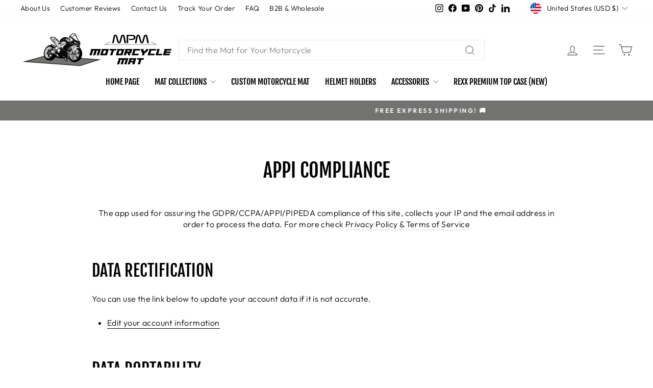

--- FILE ---
content_type: text/html; charset=UTF-8
request_url: https://www.stilyoapps.com/reconvert/reconvert_script_tags.php?shop=motorcycle-mat-shop.myshopify.com&store_client_id=NjNhMTZlYzA1MzI5YWE3Mzg2NjgxZjkwYTU0ZTE5ZGYuODk2NTYyNDU3ZmM1NTAyODE4YmMwZWNmODg0MGZjMmE%3D
body_size: -2
content:
{"result":"success","security_token":"$2y$10$nt9S8m49sKPoI7UKn4q8Lep.Vnm80o9mE.WpqJ7YkhUNUTBbhLzTy"}

--- FILE ---
content_type: image/svg+xml
request_url: https://motorcyclemat.com/cdn/shop/files/mpm_logo-svg.svg?v=1741778362&width=200
body_size: 24550
content:
<svg xmlns:xlink="http://www.w3.org/1999/xlink" viewBox="0 0 1223.85 290.99" style="shape-rendering:geometricPrecision; text-rendering:geometricPrecision; image-rendering:optimizeQuality; fill-rule:evenodd; clip-rule:evenodd" version="1.1" height="41.3772mm" width="174.023mm" xml:space="preserve" xmlns="http://www.w3.org/2000/svg">
 <defs>
  <style type="text/css">
   
    .str1 {stroke:#1C1B17;stroke-width:1.41;stroke-miterlimit:22.9256}
    .str0 {stroke:#666666;stroke-width:1.41;stroke-miterlimit:22.9256}
    .fil5 {fill:none}
    .fil4 {fill:#FEFEFE}
    .fil0 {fill:#727271}
    .fil2 {fill:#1C1B17}
    .fil3 {fill:black}
    .fil1 {fill:black;fill-rule:nonzero}
   
  </style>
 </defs>
 <g id="Katman_x0020_1">
  <metadata id="CorelCorpID_0Corel-Layer"></metadata>
  <g id="_1776206057072">
   <polygon points="1046.82,82.3 1094.27,103.2 666.72,103.2 714.17,82.3 721.91,82.3 681.54,100.08 1079.45,100.08 1039.08,82.3" class="fil0"></polygon>
   <path d="M915.59 91.31l12.25 -56.42c0.85,-3.94 2.34,-6.91 4.47,-8.91 2.13,-2 5.22,-3 9.26,-3 4.47,0 7.79,1.21 9.96,3.63 2.16,2.42 3.74,5.42 4.74,9l12.99 46.12c0.21,0.78 0.44,1.39 0.69,1.84 0.25,0.45 0.66,0.67 1.23,0.67 0.64,0 1.06,-0.21 1.28,-0.63 0.21,-0.42 0.43,-1.01 0.64,-1.79l13.2 -46.21c0.99,-3.58 2.66,-6.58 5,-9 2.34,-2.42 5.61,-3.63 9.8,-3.63 4.4,0 7.68,1 9.85,3 2.17,2 3.67,4.97 4.53,8.91l12.03 56.42 -12.99 0 -11.07 -56.87c-0.14,-0.9 -0.39,-1.52 -0.75,-1.88 -0.36,-0.36 -0.82,-0.54 -1.38,-0.54 -0.64,0 -1.17,0.18 -1.6,0.54 -0.43,0.36 -0.78,1.01 -1.06,1.97l-12.99 46.03c-1.06,3.82 -2.64,6.76 -4.74,8.82 -2.09,2.06 -5.34,3.09 -9.74,3.09 -4.54,0 -7.81,-1.12 -9.8,-3.36 -1.99,-2.24 -3.44,-4.97 -4.37,-8.19l-12.89 -46.3c-0.28,-1.01 -0.6,-1.7 -0.96,-2.06 -0.36,-0.36 -0.85,-0.54 -1.49,-0.54 -0.57,0 -1.06,0.18 -1.49,0.54 -0.43,0.36 -0.71,0.99 -0.85,1.88l-11.29 56.87 -12.46 0z" class="fil1"></path>
   <path d="M919.92 42.78l0 3.94c0,3.64 -0.8,6.67 -2.4,9.09 -1.6,2.42 -3.74,4.33 -6.44,5.73 -2.7,1.4 -5.8,2.39 -9.32,2.96 -3.51,0.57 -7.19,0.85 -11.02,0.85l-21.63 0 0 -8.95 23.54 0c5.47,0 9.25,-0.78 11.34,-2.33 2.09,-1.55 3.14,-3.94 3.14,-7.16l0 -4.3c0,-3.22 -1.05,-5.61 -3.14,-7.16 -2.09,-1.55 -5.87,-2.33 -11.34,-2.33l-30.35 0 0 23.28 0 8.95 0 25.97 -12.25 0 0 -67.16 40.68 0c3.83,0 7.51,0.28 11.02,0.85 3.51,0.57 6.62,1.55 9.32,2.96 2.7,1.4 4.84,3.31 6.44,5.73 1.6,2.42 2.4,5.45 2.4,9.09z" class="fil1"></path>
   <path d="M733.48 91.31l12.25 -56.42c0.85,-3.94 2.34,-6.91 4.47,-8.91 2.13,-2 5.22,-3 9.26,-3 4.47,0 7.79,1.21 9.96,3.63 2.17,2.42 3.74,5.42 4.74,9l12.99 46.12c0.21,0.78 0.44,1.39 0.69,1.84 0.25,0.45 0.66,0.67 1.22,0.67 0.64,0 1.06,-0.21 1.28,-0.63 0.21,-0.42 0.43,-1.01 0.64,-1.79l13.2 -46.21c0.99,-3.58 2.66,-6.58 5.01,-9 2.34,-2.42 5.61,-3.63 9.8,-3.63 4.4,0 7.68,1 9.85,3 2.17,2 3.67,4.97 4.53,8.91l12.03 56.42 -12.99 0 -11.07 -56.87c-0.14,-0.9 -0.39,-1.52 -0.75,-1.88 -0.35,-0.36 -0.82,-0.54 -1.38,-0.54 -0.64,0 -1.17,0.18 -1.6,0.54 -0.43,0.36 -0.78,1.01 -1.07,1.97l-12.99 46.03c-1.06,3.82 -2.64,6.76 -4.74,8.82 -2.09,2.06 -5.34,3.09 -9.74,3.09 -4.54,0 -7.81,-1.12 -9.8,-3.36 -1.99,-2.24 -3.44,-4.97 -4.37,-8.19l-12.88 -46.3c-0.28,-1.01 -0.6,-1.7 -0.96,-2.06 -0.36,-0.36 -0.85,-0.54 -1.49,-0.54 -0.57,0 -1.06,0.18 -1.49,0.54 -0.43,0.36 -0.71,0.99 -0.85,1.88l-11.29 56.87 -12.46 0z" class="fil1"></path>
   <path d="M565.92 146.44l-13.56 42.58 17.42 0 12.02 -37.62 11.44 0 -12.02 37.62 17.42 0 12.02 -37.62 11.51 0 -12.02 37.62 17.42 0 15.94 -50.01 -82.6 0 5.01 7.43zm85.43 0l-5.01 -7.43 60.88 0 -15.94 50.01 -53.48 0 13.56 -42.58zm15.81 5.03l-8.04 25.16 18.64 0 8.04 -25.16 -18.64 0zm50.85 0l11.64 0 -11.96 37.54 17.42 0 11.96 -37.54 17.1 0 3.99 -12.46 -58.11 0 7.97 12.46zm57.98 -5.03l-5.01 -7.43 60.88 0 -15.94 50.01 -53.48 0 13.56 -42.58zm15.81 5.03l-8.04 25.16 18.64 0 8.03 -25.16 -18.64 0zm103.75 -12.46l-60.88 0 5.01 7.43 -13.56 42.58 17.42 0 5.53 -17.34 8.74 0 4.24 17.34 17.48 0 -3.99 -17.34 9.58 0 10.41 -32.67zm-40.05 12.46l18.64 0 -2.51 7.82 -18.64 0 2.51 -7.82zm63.64 0l35.87 0 3.99 -12.46 -60.68 0 5.01 7.43 -13.56 42.58 53.29 0 3.92 -12.39 -35.87 0 8.03 -25.16zm103.56 -12.46l-17.42 0 -3.09 9.6 -12.21 9.21 -6.43 -9.21 3.09 -9.6 -24.81 0 5.01 7.43 -2.76 8.75 12.54 17.19 -5.34 16.64 17.42 0 5.34 -16.64 23.53 -17.19 5.14 -16.18zm23.66 12.46l35.87 0 3.99 -12.46 -60.68 0 5.01 7.43 -13.56 42.58 53.29 0 3.92 -12.39 -35.87 0 8.03 -25.16zm67.5 -12.46l-24.81 0 5.01 7.43 -13.56 42.58 50.72 0 3.92 -12.39 -33.3 0 12.02 -37.62zm54.71 12.46l36.06 0 3.99 -12.46 -60.88 0 5.01 7.43 -13.56 42.58 53.48 0 3.92 -12.39 -36.06 0 2.06 -6.43 36.06 0 3.99 -12.39 -36.06 0 1.99 -6.35z" class="fil1"></path>
   <path d="M786.19 219.74l-13.56 42.58 17.42 0 12.02 -37.62 11.44 0 -12.02 37.62 17.42 0 12.02 -37.62 11.51 0 -12.02 37.62 17.42 0 15.94 -50.01 -82.6 0 5.01 7.43zm141.3 -7.43l-60.88 0 5.01 7.43 -13.56 42.58 17.42 0 5.08 -16.02 18.64 0 -5.08 16.02 17.42 0 15.94 -50.01zm-40.05 12.46l18.64 0 -2.89 9.13 -18.64 0 2.89 -9.13zm50.78 0l11.64 0 -11.96 37.54 17.42 0 11.96 -37.54 17.1 0 3.99 -12.46 -58.11 0 7.97 12.46z" class="fil1"></path>
   <g>
    <polygon points="199.94,191.65 641.61,222.9 477.22,275.49 21.25,241.42" class="fil2 str0"></polygon>
   </g>
   <polygon points="200.37,195.99 619.04,225.61 476.71,271.14 46.06,238.97" class="fil0 str1"></polygon>
   <path d="M475.53 114.3c0,2.3 -0.15,3.98 -0.49,5.37 -0.51,2.09 -1.37,3.42 -2.65,4.56 -0.07,0.06 -0.14,0.12 -0.23,0.19 -0.04,0.03 -0.06,0.07 -0.06,0.12 0,0.05 0.02,0.09 0.06,0.12 0.1,0.07 0.2,0.15 0.31,0.22 2.88,2.1 5.67,4.43 7.03,5.74 0.41,0.39 0.75,0.74 1,1.03 1.7,2 2.11,3.91 1.08,5.68 -0.03,0.05 -0.03,0.12 0.01,0.17 5.56,6.87 12.9,19.65 12.9,39.15 0,16.78 -6.16,35.37 -18.23,48.87 -10.29,11.5 -24.77,19.32 -43.28,19.32 -27.99,0 -39.54,-19.2 -44.11,-31.79 -0.02,-0.05 -0.06,-0.09 -0.12,-0.1 -0.06,-0.01 -0.11,0.01 -0.14,0.06 -1.85,2.37 -3.57,4.46 -6.62,4.32 -0.52,-0.02 -5.35,-0.49 -10.06,-1 -1.24,-0.14 -2.47,-0.27 -3.64,-0.41 -0.05,-0.01 -0.11,0.02 -0.14,0.06 -0.03,0.05 -0.04,0.1 -0.02,0.15l3.81 8.76c1.81,0.59 3.74,1.78 4.24,4.16 0.4,1.92 -0.2,3.94 -0.2,3.95 -0.64,2.19 -2.64,3.62 -4.81,3.62l0 0.02 -5.64 0c-2.04,0 -3.79,-1.21 -4.58,-2.95 -1.12,-2 -6.59,-11.74 -7.61,-12.83 -0.25,-0.27 -0.47,-0.47 -0.64,-0.64 -1.72,-1.63 -2.28,-2.15 -2.55,-4.87 -0.01,-0.08 -0.07,-0.14 -0.15,-0.14 -5.27,0.02 -16.31,-0.21 -31.86,-1.98 -8.53,-0.97 -31.13,-3.63 -37.12,-10.3 -0.03,-0.04 -0.08,-0.05 -0.13,-0.05 -0.05,0.01 -0.09,0.03 -0.12,0.08 -6.54,11.53 -21.11,29.77 -47.78,29.27 -15.79,-0.3 -26.44,-6.81 -33.58,-15.72 -10.37,-12.94 -12.94,-30.82 -13.2,-41.37 -0.02,-0.76 -0.03,-0.57 -0.03,-0.8 0,-9.04 3.74,-25.57 12.6,-39.88 9.1,-14.69 23.54,-27.22 44.86,-27.74l0.61 -0.02c-0.65,-1.83 -0.2,-3.95 1.32,-5.35 0.08,-0.07 0.15,-0.14 0.23,-0.2l-0.01 -0.02c0,-0 0.11,-0.09 0.32,-0.22 3.29,-2.29 9.96,0.25 13.02,1.78 3.92,1.96 9.5,4.91 14.58,7.84 2.3,1.33 4.54,2.68 6.54,3.97 0.05,0.03 0.1,0.03 0.15,0 1.41,-0.78 3.41,-1.44 6.25,-1.84 0.6,-0.09 1.2,-0.15 1.79,-0.19 0.06,-0 0.11,-0.04 0.13,-0.1 0.02,-0.06 0.01,-0.12 -0.04,-0.16 -1.99,-1.86 -4.08,-3.86 -6.03,-5.81 -6.7,-6.7 -11.24,-12.31 -16.1,-18.31 -2.54,-3.13 -5.16,-6.38 -8.26,-9.96l-0.01 -0.01c-0.3,-0.34 -3.05,-3.52 -4.12,-3.99 -1.72,-0.76 -3.01,-1.59 -4.5,-3.21 -1.14,-1.24 -2.35,-2.95 -4.1,-5.66 -1.6,-2.47 -3.12,-4.86 -4.28,-6.82 -1.59,-2.69 -2.54,-4.99 -2.41,-6.56 0.16,-1.85 0.94,-2.95 1.95,-3.92 -3.58,-4.37 -2.14,-6.53 7.34,-6.74 1.78,-0.04 4.91,-0.01 10.17,0.07 10.06,0.14 13.77,2.16 15.59,3.15 0.1,0.05 0.09,0.06 0.13,0.08 0.45,0.18 0.91,0.41 1.38,0.65 0.5,0.25 1.04,0.52 1.81,0.62 1.98,0.27 4.01,1.42 5.81,2.89 1.93,1.58 3.83,3.66 4.85,5.03 0.94,1.26 1.63,2.52 2.08,3.47 2.27,1.62 7.35,5.34 10.77,8.41 3.13,2.81 5.39,6.96 6.74,9.94 0.03,0.06 0.08,0.09 0.14,0.09l5.57 -0.2c0.06,-0 0.11,-0.03 0.13,-0.09 1.92,-4.11 5.61,-11.38 9.48,-15.6 2.08,-2.26 4.65,-4.27 7.14,-5.93 3.11,-2.07 6.41,-3.68 8.36,-4.52 0.91,-0.76 2.73,-2.22 7.05,-3.98 7.81,-3.17 16.96,-3.03 25.16,-1.63 3.21,0.55 6.09,1.55 8.4,2.65 1.78,0.84 3.54,1.97 4.94,3.17 1.99,-1.27 4.18,-0.91 5.12,-0.66 0.82,-0.14 2,-0.31 3.12,-0.34l0 -2.04c0,-0.56 0.09,-1.1 0.26,-1.6 0.13,-0.49 0.35,-1.11 0.68,-1.77 -0.78,-0.87 -3.83,-4.81 0.13,-9.18 1.39,-1.54 3.3,-2.19 4.96,-2.44 3.16,-5.01 11.03,-15.78 21.48,-17.92 13.44,-2.75 19.3,1.28 19.32,1.29 0.88,0.58 1.52,1.39 1.88,2.3l24.53 51.27c1.93,1.83 7.3,7.07 9.88,11.4 3.37,5.63 4.56,16.88 4.56,16.91 0.12,1.12 -0.14,2.2 -0.68,3.1 -0.49,1.19 -1.35,2.55 -2.8,4.01 -0.21,0.22 -0.37,0.42 -0.48,0.62 -1.46,2.59 -0.17,6.93 -0.17,9.85z" class="fil3"></path>
   <path d="M343.68 148.62c0.43,0 0.78,0.47 0.78,1.04 0,0.58 -0.35,1.04 -0.78,1.04 -0.43,0 -0.78,-0.47 -0.78,-1.04 0,-0.58 0.35,-1.04 0.78,-1.04z" class="fil4"></path>
   <path d="M366.76 156.09c0.43,0 0.78,0.47 0.78,1.04 0,0.58 -0.35,1.04 -0.78,1.04 -0.43,0 -0.78,-0.47 -0.78,-1.04 0,-0.58 0.35,-1.04 0.78,-1.04z" class="fil4"></path>
   <path d="M322.01 141.61c0.43,0 0.78,0.47 0.78,1.04 0,0.58 -0.35,1.04 -0.78,1.04 -0.43,0 -0.78,-0.47 -0.78,-1.04 0,-0.58 0.35,-1.04 0.78,-1.04z" class="fil4"></path>
   <path d="M428.2 85.04c-0.05,-2.08 0.05,-3.96 4.81,-3.86 0,0 2.79,-0.13 4.16,0.73 1.37,0.86 22.05,13.01 22.05,13.01 0,0 0.17,0.09 0.46,0.25 0.05,0.03 0.08,0.08 0.07,0.14 -0,0.06 -0.04,0.11 -0.09,0.13 -1.11,0.47 -2.31,2.21 -3.93,2.63 -1.77,0.46 -18.75,-9.66 -21.63,-11.14 -5.87,-3.01 -2.86,4.33 -0.92,8.35 2.11,4.36 4.33,8.62 5.06,9.68 1.31,1.9 5.99,1.08 6,1.07l0.02 -0c2.68,-0.34 14.71,-1.99 17.46,-0.75 0.07,0.03 0.1,0.1 0.09,0.17 -0.01,0.07 -0.07,0.12 -0.14,0.12 -4.32,0.06 -16.63,1.62 -17.22,1.7 -0.02,0 -5.48,0.96 -7.24,-1.6 -2.16,-3.14 -8.91,-17.14 -9,-20.62z" class="fil4"></path>
   <path d="M353.79 203.83l0 1.85c0,0.05 -0.02,0.09 -0.06,0.12 -0.04,0.03 -0.09,0.04 -0.14,0.02 -2.65,-0.91 -17.58,-2.15 -21.44,-2.91 -0.08,-0.02 -0.13,-0.09 -0.12,-0.16 0.01,-0.08 0.07,-0.14 0.15,-0.13l18.39 0.29c0.06,0 0.21,-0.18 0.23,-0.24 0.03,-0.05 0.02,-0.11 -0.01,-0.16 -0.32,-0.45 -0.55,-0.95 -0.72,-1.47 -0.38,-1.2 -1.89,-2.79 -4.35,-4.63 -2.34,-1.76 -5.53,-3.7 -9.43,-5.72 -0.07,-0.03 -0.1,-0.11 -0.08,-0.18 0.02,-0.07 0.09,-0.11 0.17,-0.1 4.77,0.65 8.31,3.67 10.09,5 2.67,2 4.33,3.8 4.79,5.25 0.4,1.26 1.46,2.43 2.52,3.16z" class="fil4"></path>
   <path d="M340.98 54.26c-3.44,4.82 -3.22,7.17 -2.71,10.1 0.01,0.07 -0.02,0.14 -0.09,0.16 -0.06,0.03 -0.14,0.01 -0.18,-0.05 -0.64,-0.82 -1.79,-2.87 -0.5,-5.97 0.75,-1.78 2.1,-3.56 3.26,-4.46 0.06,-0.05 0.14,-0.04 0.2,0.01 0.05,0.05 0.06,0.14 0.02,0.2z" class="fil4"></path>
   <path d="M381.08 54.78c-5.38,-3.84 -13.42,-4.89 -16.29,-5.16 -0.08,-0.01 -0.13,-0.07 -0.14,-0.15 -0,-0.08 0.05,-0.14 0.13,-0.15 6.01,-0.93 14.76,2.76 16.3,5.46z" class="fil4"></path>
   <path d="M470.05 102.74c0.12,-1.21 0.59,-2.78 1.01,-3.6 0.62,-1.16 1.84,-2.55 3.15,-2.93 0.2,-0.1 0.87,-0.16 1.51,-0.23 0.08,-0.01 0.15,0.04 0.16,0.12 0.02,0.08 -0.03,0.15 -0.11,0.17 -0.67,0.19 -1.42,0.35 -1.62,0.4 0.36,2.86 -1.85,2.82 -2.52,2.78 -0.64,1.11 -1.05,2.33 -1.28,3.33 -0.02,0.08 -0.09,0.13 -0.17,0.12 -0.08,-0.01 -0.13,-0.08 -0.12,-0.16z" class="fil4"></path>
   <path d="M436.06 79.54l-0.89 0.34c-0.08,0.03 -0.16,-0.01 -0.19,-0.09 -3.95,-10.29 -19.36,-25.86 -23.91,-30.32 -0.06,-0.06 -0.06,-0.15 -0.01,-0.21 0.05,-0.06 0.14,-0.07 0.2,-0.02 8.5,6.24 22.21,23.22 24.89,30.1 0.02,0.04 0.01,0.08 -0,0.12 -0.02,0.04 -0.05,0.07 -0.09,0.08z" class="fil4"></path>
   <path d="M392.77 82.07c6.42,3.82 37.48,20.44 43.04,24.18 0.06,0.04 0.08,0.13 0.05,0.19 -0.04,0.07 -0.11,0.1 -0.19,0.07 -11.54,-4.35 -41.04,-21.84 -44.47,-23.87 -0.05,-0.03 -0.08,-0.09 -0.07,-0.15 0.01,-0.06 0.05,-0.11 0.12,-0.12l1.41 -0.31c0.04,-0.01 0.07,-0 0.11,0.02z" class="fil4"></path>
   <path d="M398.81 93.69c9.16,3.57 30.82,11.78 34.48,13.17 0.07,0.03 0.11,0.1 0.09,0.18 -0.02,0.07 -0.09,0.12 -0.16,0.12 -4.4,-0.41 -31.09,-10.81 -34.87,-12.29 -7.94,-3.1 -19.66,-0.57 -23.81,0.5 -0.08,0.02 -0.16,-0.02 -0.18,-0.1 -0.03,-0.07 0.01,-0.16 0.08,-0.19 8.39,-3.74 20.83,-2.76 24.37,-1.38z" class="fil4"></path>
   <path d="M321.7 130.28c2.23,0 30.15,9.19 34.31,12.2 0.06,0.04 0.08,0.12 0.05,0.19 -0.03,0.07 -0.11,0.1 -0.18,0.07 -4.53,-1.58 -32.26,-11.21 -34.17,-11.21 -1.63,0 -5.59,1.99 -7.1,2.78 -0.07,0.04 -0.15,0.01 -0.19,-0.05 -0.04,-0.06 -0.04,-0.14 0.02,-0.2 1.37,-1.3 5.62,-3.79 7.27,-3.79z" class="fil4"></path>
   <path d="M293.53 153.64c0.58,4.14 2.93,15.09 11.48,15.78 0.64,0.05 1.25,0.06 1.84,0.02 4.04,-0.26 7,-2.57 9.02,-5.59 1.96,-2.93 3.22,-7.06 3.54,-10.79 0.01,-0.08 0.08,-0.14 0.16,-0.14 0.08,0 0.14,0.07 0.15,0.15 0.1,3.81 -1.23,9.17 -2.8,11.48 -2.22,3.31 -5.49,5.85 -9.99,6.14 -0.65,0.04 -1.32,0.04 -2.02,-0.02 -8.72,-0.63 -11.71,-11.65 -11.68,-17.01 0,-0.08 0.06,-0.14 0.14,-0.15 0.08,-0.01 0.15,0.05 0.16,0.13z" class="fil4"></path>
   <path d="M353.65 210.13l6.42 0.13c0.03,0 0.06,0.02 0.07,0.05l8.27 19c0,0 2.72,0.02 2.87,0.74 0.11,0.55 -0.01,1.18 -0.07,1.44 -0.02,0.07 -0.08,0.12 -0.15,0.12l-5.43 0c-0.06,0 -0.1,-0.03 -0.13,-0.08 -0.59,-1.05 -7.01,-12.52 -8.47,-14.1 -1.54,-1.65 -1.8,-1.24 -1.95,-3.56 -0.11,-1.74 -1.06,-2.97 -1.54,-3.48 -0.04,-0.05 -0.05,-0.11 -0.03,-0.17 0.03,-0.06 0.08,-0.09 0.14,-0.09z" class="fil4"></path>
   <path d="M371.07 137.93l-0.69 0.75c-0.05,0.06 -0.14,0.07 -0.2,0.02 -0.06,-0.05 -0.08,-0.13 -0.04,-0.19 9.03,-15.74 46.69,-28.94 62.48,-29.67 1.01,-0.09 2.25,-0.2 3.65,-0.33 8.53,-0.78 22.88,-2.09 25.25,-2.05 1.32,0.02 2.38,-0.11 3.08,-0.43 0.52,-0.24 0.82,-0.59 0.85,-1.07 0.12,-1.79 -0.15,-4.87 -3.2,-7.79 -0.06,-0.05 -0.06,-0.14 -0.01,-0.21 0.05,-0.06 0.14,-0.07 0.2,-0.03 1.11,0.79 2.51,2.16 2.89,3.05 1.71,3.6 2.8,4.27 4.68,5.13 0.06,0.03 0.09,0.09 0.09,0.15 -0.01,0.07 -0.05,0.12 -0.12,0.13 -0.91,0.21 -1.51,-0.06 -2.36,-0.65 -0.41,-0.29 -0.85,-0.66 -1.27,-1.1 0.23,0.55 0.36,1.04 0.34,1.39 -0.06,1 -0.62,1.69 -1.58,2.13 -0.88,0.4 -2.11,0.57 -3.61,0.54 -2.31,-0.04 -16.61,1.27 -25.12,2.04 -1.4,0.13 -2.64,0.24 -3.65,0.33 -18.99,1.71 -50.64,13.72 -61.66,27.85z" class="fil4"></path>
   <path d="M415.83 44.85c5.61,4.16 10.38,9.06 15.57,14.49 2.75,2.88 11.6,7.8 11.6,7.8 0,0 6.07,2.97 11.8,5.05 5.73,2.08 6.26,2.56 6.53,3.18 2.76,8.55 6.88,14.72 6.38,24.01 -0,0.08 0.05,0.15 0.13,0.16 0.08,0.01 0.15,-0.04 0.17,-0.12 2.3,-9.77 -5.12,-26.13 -5.87,-27.01 -0.63,-0.6 -1.01,-0.95 -1.01,-0.95l-18.21 -38.07c-0.51,-0.93 -2.14,-2.72 -3.71,-3.75 -7.46,-4.2 -20.65,11.54 -23.41,14.99 -0.03,0.03 -0.04,0.07 -0.03,0.11 0.01,0.04 0.03,0.08 0.06,0.1z" class="fil4"></path>
   <path d="M414.1 43.44c2.77,-3.46 14.58,-22.46 25.29,-16.79 0.06,0.03 0.13,0.02 0.18,-0.02 0.05,-0.05 0.06,-0.11 0.03,-0.17l-3.54 -7.39c-0.01,-0.03 -0.03,-0.05 -0.06,-0.06 -0.44,-0.27 -4.76,-2.73 -15.51,-0.54 -10.7,2.19 -18.61,16.16 -19.5,17.78 -0.02,0.04 -0.02,0.08 -0.01,0.13 0.02,0.04 0.05,0.07 0.09,0.09 0.8,0.29 4.46,1.73 10.6,5.56 0.76,0.47 1.5,0.96 2.22,1.45 0.07,0.04 0.15,0.03 0.2,-0.03z" class="fil4"></path>
   <path d="M291.36 70.09c0.29,-0.74 0.57,-1.7 0.37,-2.18 -0.28,-0.69 -3.04,-2.78 -4.79,-4.05 -0.05,-0.03 -0.1,-0.04 -0.15,-0.01 -0.05,0.02 -0.08,0.07 -0.09,0.13 -0.07,1.1 -0.18,2.26 -0.32,3.17 -0.01,0.04 0,0.08 0.03,0.12 0.03,0.03 0.06,0.05 0.11,0.06 0.16,0.01 0.33,0.03 0.48,0.06 0.56,0.1 2,1.11 3.73,2.47 0.13,0.1 0.26,0.21 0.39,0.31 0.04,0.03 0.09,0.04 0.13,0.03 0.05,-0.01 0.08,-0.05 0.1,-0.09z" class="fil4"></path>
   <path d="M401.77 43.68c-0.01,0.02 -0.02,0.04 -0.04,0.05 -0.39,0.53 -0.72,1.17 -0.97,1.84 -0.43,1.15 -0.66,2.38 -0.69,3.38 -0.02,0.59 -0.01,1.03 0.02,1.23 0.01,0.05 0.04,0.09 0.09,0.11 0.84,0.32 2.75,1.11 4.24,1.91 0.54,0.29 1.03,0.59 1.44,0.89 0.04,0.03 0.08,0.04 0.13,0.03 0.05,-0.01 0.08,-0.04 0.1,-0.08 0.49,-1.06 0.92,-2.77 0.8,-4.49 -0.02,-0.26 -0.03,-0.75 -0.08,-0.97 -0.01,-0.03 -0.02,-0.06 -0.05,-0.08 -2.56,-2.12 -3.9,-3.09 -4.98,-3.82z" class="fil4"></path>
   <path d="M381.77 55.79c0.02,0.01 0.03,0.03 0.05,0.04 0.62,0.62 1.36,1.82 1.79,3.25 0.21,0.7 0.36,1.47 0.39,2.27 0,0.08 0.07,0.15 0.16,0.14 2.26,-0.08 6.06,-0.18 8.79,-0.25 0.03,-0 0.06,-0.01 0.09,-0.03 0.61,-0.48 2,-1.65 2.26,-2.49 0.29,-0.96 -1.83,-4.3 -1.84,-4.31 -0.13,-0.21 -0.18,-0.45 -0.15,-0.68 0,-0.04 -0.01,-0.08 -0.03,-0.11 -0.03,-0.03 -0.06,-0.05 -0.1,-0.06 -0.24,-0.03 -0.53,-0.04 -0.86,-0.04 -1.5,0 -3.4,0.42 -3.4,0.42l-1.08 0 -0.2 -0.25c0,0 -0.84,-0.32 -1.33,0.17 -0.35,0.35 -0.91,0.43 -1.76,0.46 0,0 -1.77,0.44 -2.76,1.24 -0.04,0.03 -0.05,0.07 -0.06,0.11 -0,0.05 0.02,0.09 0.05,0.12z" class="fil4"></path>
   <path d="M382.6 64.62c5.98,-1.09 17.55,-2.47 5.85,-1.77 -10.54,0.69 -19.09,3.87 -19.97,4.68 -2.11,1.95 2.92,1.82 3.36,0.9 0.44,-0.91 5.33,-2.9 10.76,-3.81z" class="fil4"></path>
   <path d="M387.3 72.46c0.95,-1.61 2.69,-2.83 4.43,-3.76 0.06,-0.03 0.09,-0.11 0.07,-0.18 -0.02,-0.07 -0.09,-0.11 -0.16,-0.1 -0.85,0.1 -1.82,0.15 -2.8,0.16 -2.27,0.03 -6,-0.04 -7.75,-1.92 -0.05,-0.05 -0.13,-0.06 -0.19,-0.03 -2,1.17 -7.36,2.87 -7.93,4.62 -1.77,-0.88 -16.68,-3.08 -27.28,-2.95 -0.08,0 -0.15,0.07 -0.15,0.15 -0,0.08 0.06,0.15 0.14,0.16 8.79,0.42 24.1,2.01 27.37,3.24 -0.2,0.95 7.41,12.22 14.23,0.63z" class="fil4"></path>
   <path d="M381.91 80.05c-2.56,0.11 -4.62,0.13 -6.95,-0.26 -2.34,-0.39 -4.97,-1.19 -8.69,-2.71 -5.43,-2.22 -8.42,-3.42 -9.69,-3.92 -0.07,-0.03 -0.15,-0 -0.19,0.06 -0.04,0.06 -0.02,0.14 0.03,0.19 2.36,1.98 6.57,3.68 9.36,4.82 3.82,1.57 6.54,2.39 8.97,2.79 2.44,0.41 4.56,0.39 7.21,0.27 1.59,-0.07 3.16,-0.17 4.85,-0.33 4.11,-0.39 7.17,-1.39 11.28,-2.17 0.08,-0.02 0.13,-0.09 0.12,-0.17l-1.33 -9.8c-0.01,-0.05 -0.03,-0.09 -0.08,-0.11 -0.04,-0.02 -0.09,-0.02 -0.14,-0 -0.31,0.14 -0.65,0.3 -1.04,0.46 -2.05,0.89 -5.34,2.31 -6.54,4.34 -1.53,2.61 0.72,4.66 0.73,4.67 0.42,0.39 0.45,1.05 0.05,1.48 -0.47,0.5 -6.82,0.35 -7.97,0.4z" class="fil4"></path>
   <path d="M407.33 77.03c0,-0.01 -0,-0.01 -0,-0.02l-0.3 -5.81c-0,-0.06 -0.03,-0.1 -0.09,-0.13l-1.97 -0.94c-0.94,-0.35 -3.9,-0.75 -5.74,-0.98 -0.05,-0.01 -0.09,0.01 -0.13,0.05 -0.03,0.03 -0.05,0.08 -0.04,0.13l1.21 8.94c0.01,0.04 0.03,0.08 0.06,0.1 0.03,0.02 0.07,0.03 0.11,0.03 0.52,-0.09 1.06,-0.18 1.61,-0.28 1.91,-0.33 3.62,-0.63 5.14,-0.93 0.08,-0.01 0.13,-0.08 0.12,-0.16z" class="fil4"></path>
   <path d="M394.91 64.22c-4.71,0.6 -7.51,0.89 -10.76,1.54 -0.06,0.01 -0.1,0.06 -0.12,0.12 -0.01,0.06 0.01,0.12 0.06,0.15 0.09,0.07 0.2,0.14 0.33,0.2 0.37,0.18 2.36,0.29 4.41,0.26 1.7,-0.02 3.35,-0.15 4.03,-0.43 1.8,-0.73 4.19,-0.58 4.66,-0.54 0.16,0 1.48,0.08 1.05,1.27 -0.02,0.04 -0.01,0.09 0.01,0.13 0.03,0.04 0.06,0.06 0.11,0.07 1.72,0.2 5.87,0.72 7.12,1.23l0.05 0.02 2.62 1.24c0.37,0.18 0.59,0.54 0.6,0.92l0.32 6.14c0,0.05 0.02,0.09 0.06,0.11 0.04,0.03 0.08,0.04 0.13,0.03 4.83,-1.11 7.3,-2.4 8.09,-5.36 1.12,-4.18 -1.38,-15.51 -8.44,-21.74 -0.04,-0.04 -0.1,-0.05 -0.16,-0.03 -0.05,0.02 -0.09,0.07 -0.09,0.13 -0.1,1.84 -0.64,3.56 -1.19,4.6 -0.21,0.4 -0.44,0.72 -0.66,0.94 -0.44,0.44 -0.94,0.61 -1.46,0.44 -0.34,-0.11 -0.61,-0.34 -0.79,-0.7 -0.08,-0.16 -0.68,-0.52 -1.44,-0.93 -1.49,-0.79 -3.44,-1.59 -4.14,-1.85l-0.05 -0.02c-0.13,-0.05 -0.25,-0.11 -0.36,-0.2 -0.65,-0.48 -0.96,-1.66 -0.91,-3.1 0.04,-1.2 0.31,-2.67 0.82,-4.03 0.17,-0.45 0.37,-0.9 0.59,-1.32 0.03,-0.06 0.02,-0.14 -0.04,-0.19 -0.06,-0.05 -0.14,-0.05 -0.19,-0 -0.21,0.17 -0.46,0.38 -0.75,0.64 -1.28,1.11 -1.41,2.48 -1.41,2.48l0 4.92c0,0 -0.86,0.41 -1.64,1.15 -0.13,0.12 -0.24,0.24 -0.34,0.34 -0.06,0.06 -0.05,0.16 0.01,0.21 0.07,0.06 0.12,0.13 0.17,0.21 0.01,0.01 2.64,4.15 2.07,6.03 -0.16,0.52 -0.52,1.07 -0.94,1.59 -0.04,0.05 -0.05,0.11 -0.02,0.16 0.03,0.05 0.08,0.09 0.14,0.09 11.89,-0.24 11.62,2.28 -1.55,3.05z" class="fil4"></path>
   <path d="M418.1 143.41c-3.23,0.23 -4.19,2.12 -4.54,2.78 0.02,0.04 0.04,0.07 0.06,0.1 0.37,-0.64 1.19,-1.6 2.95,-2.38 0.51,-0.23 1.99,-0.44 1.53,-0.49z" class="fil4"></path>
   <path d="M286.87 177.17c0.8,1.81 4.42,9.65 8.53,13.8 2.34,2.37 4.28,3.93 5.88,5 1.57,1.04 2.79,1.59 3.74,1.94 1.2,0.44 3.25,0.3 4.47,0.16 0.06,-0.01 0.1,-0.04 0.13,-0.1 0.02,-0.05 0.01,-0.11 -0.03,-0.16 -3.81,-4.13 -12.46,-13.22 -13.27,-14.57 -0.95,-1.59 -3.83,-3.77 -9.23,-6.27 -0.06,-0.03 -0.12,-0.02 -0.17,0.03 -0.05,0.05 -0.06,0.11 -0.03,0.17z" class="fil4"></path>
   <path d="M245.17 159.55c1.3,-3.12 3.59,-8.09 5.64,-9.93 1.15,-1.03 2.12,-1.74 2.89,-2.23 0.04,-0.03 0.07,-0.07 0.07,-0.13 0,-0.05 -0.03,-0.1 -0.07,-0.13 -1.43,-0.9 -2.69,-1.58 -3.5,-1.33 -1.68,0.52 -3.38,3.98 -3.57,4.37 -0.15,0.42 -1.47,4.1 -1.73,8.08 -0.03,0.46 -0.04,0.87 -0.02,1.24 0,0.07 0.05,0.13 0.13,0.14 0.07,0.01 0.14,-0.02 0.17,-0.09z" class="fil4"></path>
   <path d="M298.92 156.13c0.92,3.05 2.79,5.26 5.52,5.18 0,0 0.01,-0 0.01,-0 4.87,-0.51 8.24,-4.48 9.77,-9.05 0.6,-1.8 0.91,-3.68 0.92,-5.48 0,-1.77 -0.29,-3.46 -0.9,-4.89 -1.06,-2.48 -3.12,-4.19 -6.3,-4.19 -4.68,0 -7.62,3.61 -8.92,7.99 -0.51,1.73 -0.77,3.57 -0.78,5.36 -0.01,1.79 0.22,3.53 0.68,5.07z" class="fil4"></path>
   <path d="M405.49 146.07l1.52 3.08 0.11 0.15c0.05,0.06 0.13,0.08 0.2,0.04 0.07,-0.04 0.09,-0.12 0.06,-0.19l-0.27 -0.6 -1.7 -3.05c-0.36,-0.65 0.06,0.52 0.08,0.57z" class="fil4"></path>
   <path d="M435.75 158.37c0.12,1.69 0.6,3.7 0.98,4.54 0.03,0.06 0.09,0.09 0.16,0.09 0.07,-0.01 0.12,-0.06 0.13,-0.12 0.33,-1.86 0.76,-6.18 1.27,-9.07 0.45,-2.52 2.43,-5.41 3.4,-7.19 0.03,-0.05 0.02,-0.12 -0.01,-0.16 -0.04,-0.05 -0.1,-0.07 -0.16,-0.05 -2.31,0.59 -6.18,1.78 -6.89,2.13 -0.17,0.09 0.14,2.21 0.52,4.82 0.23,1.58 0.48,3.32 0.6,5.02z" class="fil4"></path>
   <path d="M262.17 131.8c0.96,2.33 2.52,5.68 2.77,6.25l0.07 0.13c0.02,0.03 0.04,0.05 0.07,0.06 0.05,0.02 0.14,0.07 0.14,0.07 0.3,0.09 0.67,0.19 1.09,0.16 0.02,-0 0.03,-0 0.05,-0 0.06,-0 0.1,-0.04 0.13,-0.09 0.02,-0.05 0.01,-0.11 -0.02,-0.15 -0.27,-0.32 -0.65,-0.78 -1.04,-1.43 -0.6,-0.98 -1.99,-3.42 -2.99,-5.12 -0.04,-0.07 -0.13,-0.09 -0.2,-0.06 -0.07,0.04 -0.1,0.12 -0.07,0.19z" class="fil4"></path>
   <path d="M256.64 114.04c0.35,0.4 0.74,0.76 1.19,1.11 1.06,0.81 2.52,1.57 4.77,2.5 4.76,1.97 11.11,6.24 11.13,6.25 0.02,0.01 0.04,0.03 0.06,0.04 0,0 0.97,0.74 1.97,1.88 0.03,0.04 0.08,0.06 0.13,0.05 0.05,-0.01 0.09,-0.03 0.12,-0.08 0.93,-1.77 1.73,-2.92 2.32,-3.64 0.03,-0.03 0.04,-0.07 0.03,-0.11 -0.01,-0.04 -0.03,-0.08 -0.06,-0.1 -4.56,-3.31 -9.09,-4.46 -15.01,-5.96l-0.26 -0.07c-3,-0.76 -4.9,-1.43 -6.19,-2.11 -0.06,-0.03 -0.14,-0.02 -0.19,0.04 -0.05,0.06 -0.04,0.14 0.01,0.19z" class="fil4"></path>
   <path d="M255.58 109.69c0.41,0.8 0.83,1.43 1.81,2.04 1.11,0.68 2.93,1.36 6.13,2.16l0.26 0.06c4.57,1.16 8.34,2.11 11.98,3.98 0.07,0.04 0.16,0.01 0.2,-0.06 0.04,-0.07 0.02,-0.16 -0.05,-0.2 -6.12,-3.79 -14.02,-8.02 -19.01,-10.51 -6.63,-3.31 -7.92,-2.15 -7.92,-2.15 1,0.37 4.37,1.5 6.6,4.67z" class="fil4"></path>
   <path d="M254.11 111.56c-0.15,-0.37 -0.28,-0.72 -0.38,-0.9 -0.3,-0.57 -0.84,-1.2 -1.43,-1.78 -0.06,-0.05 -0.14,-0.06 -0.2,-0.01 -0.06,0.05 -0.07,0.14 -0.03,0.2 0.52,0.79 1.24,1.86 1.78,2.64 0.04,0.06 0.13,0.08 0.2,0.05 0.07,-0.04 0.1,-0.12 0.07,-0.19z" class="fil4"></path>
   <path d="M222.96 199.27c-2.81,-6.01 -3.53,-17.08 -3.7,-20.82 -0,-0.04 -0.02,-0.08 -0.06,-0.11 -0.03,-0.03 -0.07,-0.04 -0.12,-0.03 -4.18,0.68 -4.79,4.21 -4.98,5.27l-0 0.02c-0.2,1.17 -1.05,1.59 -1.87,1.71 -0.04,0.01 -0.08,0.03 -0.1,0.07 -0.02,0.04 -0.03,0.08 -0.02,0.12 0.47,1.8 1.09,3.51 1.86,5.09 1.94,3.97 4.85,7.12 8.8,8.89 0.06,0.03 0.12,0.01 0.17,-0.03 0.05,-0.05 0.06,-0.11 0.03,-0.17z" class="fil4"></path>
   <path d="M212.25 165.87c0.55,-0.37 1.19,-0.74 1.91,-1.07 1.28,-0.58 2.54,-1.22 3.51,-2.09 0.91,-0.81 1.59,-1.84 1.84,-3.29 0.28,-1.61 0.29,-2.93 0.16,-4.01 -0.13,-1.05 -0.41,-1.87 -0.71,-2.5 -0.31,-0.65 -0.59,-1.39 -0.76,-2.22 -0.01,-0.06 -0.06,-0.11 -0.12,-0.12 -0.06,-0.01 -0.12,0.02 -0.15,0.07 -2.47,4.06 -4.31,8.6 -5.48,13.27 -0.15,0.6 -0.29,1.2 -0.42,1.8 -0.01,0.06 0.01,0.12 0.06,0.16 0.05,0.04 0.12,0.04 0.17,0z" class="fil4"></path>
   <path d="M233.11 150.23c0.02,0.03 0.03,0.05 0.05,0.08l0.01 0.02 0.01 0.01c0.01,0.03 0.02,0.05 0.03,0.08 0.03,0.07 0.31,0.66 1.58,-0.57 0.44,-0.42 1.01,-1.05 1.67,-1.77 2.71,-2.95 6.96,-7.57 12.15,-9.77 0.05,-0.02 0.08,-0.06 0.09,-0.11 0.01,-0.05 -0,-0.1 -0.04,-0.14 -0.21,-0.21 -0.43,-0.41 -0.65,-0.6 -0.04,-0.03 -0.08,-0.06 -0.11,-0.09 -0.03,-0.03 -0.07,-0.04 -0.11,-0.03 -1.84,0.22 -9.23,1.64 -15.78,10.74 -0.04,0.05 -0.04,0.11 -0.01,0.16 0.59,1.05 1.05,1.85 1.13,1.98z" class="fil4"></path>
   <path d="M242.66 161.13c-0.41,0.75 -0.8,1.38 -1.12,1.69 -0.36,0.36 -0.57,0.76 -0.68,1.13 -0.11,0.37 -0.11,0.67 -0.04,0.81 0.15,0.28 1.35,1.46 2.59,2.54 0.92,0.8 1.8,1.49 2.19,1.64 0.6,0.22 1.64,0.58 3.2,1.04 1.31,0.39 2.97,0.83 5.02,1.29 0.08,0.02 0.16,-0.03 0.18,-0.11 0.05,-0.2 0.1,-0.38 0.14,-0.54 0.02,-0.07 -0.01,-0.14 -0.07,-0.17 -1.65,-0.91 -3.52,-2.01 -5.24,-3.2l-0.64 -0.44c-3.18,-2.19 -4.77,-3.29 -5.26,-5.63 -0.01,-0.06 -0.06,-0.11 -0.13,-0.12 -0.06,-0.01 -0.12,0.02 -0.15,0.08z" class="fil4"></path>
   <path d="M248.59 185.88c-2.11,-0.72 -6.42,-2.26 -9.03,-3.59 -2.19,-1.12 -3.63,-0.54 -4.18,-0.21 -0.1,0.33 -0.25,0.7 -0.44,1.15 -0.57,1.4 -1.52,3.72 -1.91,7.4 -0.41,3.97 1.41,8.13 2.26,9.81 0.03,0.06 0.1,0.09 0.16,0.08 3.3,-0.65 11.54,-10.57 13.22,-14.45 0.02,-0.04 0.02,-0.08 -0,-0.12 -0.02,-0.04 -0.05,-0.07 -0.09,-0.08z" class="fil4"></path>
   <path d="M216.98 171.6c0.71,-0.1 1.36,-0.15 1.87,-0.17 0.08,-0 0.14,-0.07 0.15,-0.15l0.03 -1.29c0,-0.06 -0.03,-0.11 -0.08,-0.14 -0.05,-0.03 -0.11,-0.02 -0.16,0.01 -0.6,0.46 -1.27,0.98 -1.92,1.46 -0.06,0.04 -0.08,0.11 -0.05,0.18 0.03,0.06 0.09,0.1 0.16,0.09z" class="fil4"></path>
   <path d="M221.79 145.3c0.12,0.09 0.2,0.18 0.26,0.25 0.15,0.16 0.25,0.36 0.27,0.59 0,0.01 0.25,2.11 1.22,3.53 0.84,1.24 1.37,3.69 1.63,5.18 0.01,0.04 0.03,0.07 0.06,0.1 0.03,0.02 0.07,0.03 0.11,0.02l1.56 -0.29c0.08,-0.01 0.13,-0.08 0.12,-0.16 -0.17,-2.64 -1.47,-4.61 -2.46,-6.12 -0.4,-0.6 -0.75,-1.15 -1,-1.63 -0.53,-1.06 -0.54,-2.14 -0.38,-3.01 -0.48,0.49 -0.95,1 -1.41,1.53z" class="fil4"></path>
   <path d="M218.55 145.99c0.03,-0.04 0.05,-0.07 0.08,-0.11 5.21,-6.84 12.4,-11.78 21.34,-12.74 3.53,-0.38 6.41,0.49 8.75,2.24 0,0 0,0 0.01,0 0.04,0.03 0.07,0.05 0.11,0.08 0,0 0,0 0.01,0.01 0.17,0.13 0.34,0.27 0.5,0.41 0.73,0.63 1.41,1.34 2.03,2.14 0.03,0.03 0.05,0.06 0.07,0.09 1.57,2.04 2.25,4 3.17,6.83 0.01,0.03 0.03,0.06 0.06,0.08 0.03,0.02 0.16,0.14 0.29,0.28 0.05,0.05 0.13,0.06 0.19,0.02 0.06,-0.04 0.09,-0.11 0.06,-0.18 -2.1,-5.78 -7.9,-17.37 -20.72,-17.37 -8.13,0 -16.1,5.66 -22.24,13.54 -6.87,8.82 -11.43,20.38 -11.43,29.97 0,9.85 1.96,19.33 6.24,25.97 3.59,5.59 8.85,9.15 15.98,9.15 3.57,0 7.21,-1.18 10.71,-3.16 0.06,-0.04 0.09,-0.11 0.07,-0.18 -0.02,-0.07 -0.09,-0.11 -0.16,-0.1 -10.73,1.2 -17.81,-3.72 -21.58,-11.46 -1.88,-3.85 -2.93,-8.41 -3.19,-13.25 -0.16,-3.06 -0.01,-6.24 0.44,-9.43 0,-0.04 0.01,-0.07 0.02,-0.11 0.26,-1.78 0.61,-3.55 1.05,-5.32 1.58,-6.28 4.32,-12.36 8.14,-17.41z" class="fil4"></path>
   <path d="M237.09 170.35l-1.45 2.51c-0.02,0.04 -0.03,0.08 -0.01,0.13 0.02,0.04 0.05,0.07 0.09,0.09 3.2,1.24 11.32,4.39 12.93,5 1.17,0.45 2.1,0.8 2.75,1.04 0.04,0.01 0.08,0.01 0.12,-0 0.04,-0.02 0.06,-0.05 0.08,-0.09 0.19,-0.52 0.37,-1.04 0.53,-1.53 0.01,-0.04 0.01,-0.08 -0.01,-0.12 -0.02,-0.04 -0.05,-0.06 -0.1,-0.07 -1.91,-0.42 -5.47,-1.25 -7.42,-1.91 -2.1,-0.72 -5.52,-3.55 -7.27,-5.07 -0.04,-0.03 -0.08,-0.04 -0.12,-0.03 -0.05,0.01 -0.08,0.03 -0.11,0.07z" class="fil4"></path>
   <path d="M236.59 157.77c0.76,-0.97 2.82,-3.65 4.24,-5.84 0.97,-1.51 2.54,-3.56 4.02,-5.25 0.4,-0.46 0.79,-0.89 1.17,-1.28 -0.73,0.52 -1.33,0.98 -1.6,1.22l-0.03 0.03c-0.85,0.78 -3.96,4.82 -4.31,5.86 -0.34,1 -2.85,2.96 -4.53,4.18 -0.04,0.03 -0.06,0.07 -0.06,0.11 -0,0.05 0.02,0.09 0.05,0.12 0.3,0.27 0.58,0.57 0.82,0.87 0.03,0.04 0.07,0.06 0.12,0.06 0.05,0 0.09,-0.02 0.12,-0.06z" class="fil4"></path>
   <path d="M227.81 140.1c0.42,0.36 0.83,0.96 1.22,1.9 0.04,0.1 0.07,0.2 0.08,0.3 0.11,0.63 0.82,2.12 1.62,3.63 0.02,0.05 0.07,0.08 0.12,0.08 0.05,0 0.1,-0.02 0.13,-0.06 4.94,-6.44 10.31,-9.02 13.69,-10.05 0.06,-0.02 0.11,-0.08 0.11,-0.14 0,-0.07 -0.04,-0.12 -0.1,-0.14 -1.33,-0.42 -2.82,-0.57 -4.48,-0.39 -4.63,0.5 -8.77,2.15 -12.37,4.64 -0.04,0.03 -0.06,0.07 -0.06,0.12 -0,0.05 0.02,0.09 0.05,0.12z" class="fil4"></path>
   <path d="M225.54 180.25c-0,1.91 0.01,4.88 0.12,7.24 0,0.08 0.07,0.14 0.15,0.14 0.08,0 0.15,-0.06 0.15,-0.14 0.36,-3.58 0.81,-6.1 1.06,-7.33 0.01,-0.05 -0,-0.1 -0.05,-0.14 -0.04,-0.04 -0.09,-0.05 -0.14,-0.03 -0.07,0.02 -0.14,0.04 -0.21,0.05 -0.32,0.07 -0.63,0.09 -0.93,0.06 -0.04,-0 -0.08,0.01 -0.12,0.04 -0.03,0.03 -0.05,0.07 -0.05,0.11z" class="fil4"></path>
   <path d="M270.67 64.01c-0.77,-1.07 -1.3,-2.28 -1.63,-3.55 -0.37,-1.42 -0.48,-2.93 -0.38,-4.38 0,-0.05 -0.02,-0.1 -0.06,-0.13 -0.04,-0.03 -0.1,-0.04 -0.15,-0.02 -1.7,0.7 -4.03,2.15 -3.96,4.87 0.04,1.52 0.7,3.69 1.58,5.95 0.02,0.05 0.07,0.09 0.12,0.09 0.06,0.01 0.11,-0.02 0.14,-0.06 0.16,-0.22 0.34,-0.43 0.56,-0.62 0.78,-0.69 2.37,-1.4 3.7,-1.92 0.05,-0.02 0.08,-0.05 0.09,-0.1 0.01,-0.05 0.01,-0.09 -0.02,-0.13z" class="fil4"></path>
   <path d="M272.85 83.76c-1.27,-1.49 -2.5,-3.05 -2.67,-3.27 -1.55,-2.02 -3.75,-5.34 -5.94,-8.77 -3.09,-4.85 -6.12,-9.89 -7.19,-11.84 -1.37,-2.48 -9.76,-5.1 -12.35,-5.85 -0.06,-0.02 -0.12,0 -0.16,0.05 -0.04,0.05 -0.05,0.11 -0.02,0.17 1.03,1.94 2.98,5.02 5.1,8.3 3.18,4.9 4.27,6.06 6.4,7 2.13,0.94 5.57,4.92 5.92,5.32 2.42,2.79 3.68,4.32 5.7,6.8 0.63,0.38 1.41,0.77 1.98,0.93 1.02,0.49 2.04,0.96 3.05,1.41 0.07,0.03 0.14,0.01 0.18,-0.05 0.04,-0.06 0.04,-0.13 -0.01,-0.19z" class="fil4"></path>
   <path d="M317.67 90.24c0.61,0.47 1.47,1.51 2.38,2.3 1.07,0.93 2.14,2.02 2.46,2.63 0.29,0.55 1.01,1.4 1.75,0.81 0.3,-0.76 0.17,-1.26 0.06,-1.44 -0.17,-0.29 -1.62,-2.06 -2.95,-3.49 -0.77,-0.83 -1.43,-1.5 -1.61,-1.56 -0.37,-0 -1.1,0.19 -2.05,0.49 -0.06,0.02 -0.09,0.06 -0.1,0.12 -0.01,0.06 0.01,0.11 0.06,0.15z" class="fil4"></path>
   <path d="M310.27 92.56c-1.78,0.61 -3.8,1.37 -5.62,2.05 -2.9,1.09 -5.31,2 -6.07,1.93 -1.06,-0.09 -1.46,-0.83 -2.03,-1.87 -0.3,-0.56 -0.68,-1.25 -1.25,-1.9 -0.91,-1.03 -3.18,-2.42 -6.56,-4.5 -1.39,-0.86 -2.99,-1.84 -5.1,-3.18 -3.96,-2.52 -9.56,-5.95 -12.71,-7.84 -0.06,-0.04 -0.14,-0.03 -0.18,0.03 -0.05,0.05 -0.06,0.13 -0.02,0.19 1.06,1.65 4.36,6.62 4.88,7.72 0.02,0.04 0.04,0.06 0.08,0.07 1.77,0.72 14.57,5.73 13.8,6.33 -0.03,-0.01 -9.52,-2.18 -18.25,-5.98 -0.06,-0.03 -0.14,-0.01 -0.18,0.05 -0.04,0.06 -0.04,0.13 0,0.19 4.46,5.5 8.76,10.74 15.02,17 6.7,6.7 14.03,13.28 20.43,19.84 0.63,0.65 2.23,0.92 4.06,1.23 8.82,1.52 7.8,4.36 7.31,-1.51 -0.35,-2.94 -0.6,-6.99 -0.63,-7.62 -0.03,-0.78 0.36,-1.67 1.88,-2.97 0.82,-0.71 2.04,-1.6 3.81,-2.77 0.05,-0.04 0.08,-0.1 0.06,-0.17 -0.02,-0.06 -0.07,-0.11 -0.14,-0.11 -1.26,-0.07 -2.32,-0.31 -3.06,-1.57 -0.33,-0.57 -0.56,-1.32 -0.66,-2.27 -0.12,-1.17 0.47,-2.65 1.57,-4.26 0.03,-0.04 0.03,-0.09 0.02,-0.14 -0.02,-0.05 -0.05,-0.08 -0.1,-0.09 -1.23,-0.33 -2.32,-1.21 -3.2,-1.91 -0.27,-0.22 -0.5,-0.41 -0.64,-0.51 -0.04,-0.03 -0.1,-0.04 -0.15,-0.02 -0.74,0.3 -2.55,1.51 -4.4,3.17 -2.06,1.86 -4.05,4.21 -4.35,6.33 -0.05,0.32 -0.05,0.64 -0.01,0.95 0.28,1.99 0.75,3.49 1.26,4.6 0.71,1.54 1.47,2.28 1.92,2.58 1.33,0.79 -4.18,1.16 -5.26,-6.89 -0.07,-0.51 -0.07,-1.02 0.01,-1.54 0.38,-2.69 2.66,-5.47 5.02,-7.59 1.79,-1.6 4.11,-2.79 2.93,-2.54 -1.74,0.85 -4.2,2.12 -7.23,3.73 -5.86,3.11 -8.79,7.22 -8.8,7.23 -1.47,0.6 0.09,-3.99 7.82,-9.08 3.05,-1.62 5.52,-2.9 7.3,-3.76 4.34,-2.12 4.08,0.35 7.64,2.02 0.04,0.02 0.09,0.02 0.13,-0 0.04,-0.02 0.07,-0.05 0.08,-0.1 0.02,-0.09 0.04,-0.19 0.05,-0.29 0.02,-0.26 -0.01,-0.52 -0.1,-0.7 -0.19,-0.36 -1.06,-1.22 -1.97,-2.01 -0.9,-0.78 -1.91,-1.55 -1.95,-1.55 -0.36,0 -14.9,6.17 -14.94,6.18 -0.8,0.33 -0.33,-1.14 2.77,-2.59 0.02,-0.01 2.92,-1.53 5.94,-3.05 0.14,-0.07 0.2,-0.24 0.14,-0.39 -0.06,-0.15 -0.23,-0.22 -0.38,-0.17z" class="fil4"></path>
   <path d="M367.24 97.84c-9.61,1.96 -17.53,4.78 -23.66,7.74 -8.98,4.34 -14.01,8.84 -14.77,11.28 -1.11,3.57 1.44,9.45 2.23,11.12 0.02,0.04 0.05,0.07 0.09,0.08 3.75,1.09 7.03,2.01 7.05,2.02 0.56,0.16 0.88,0.73 0.72,1.29 -0.16,0.56 -0.73,0.88 -1.29,0.72 -0.02,-0.01 -3.5,-0.99 -7.46,-2.16 -4.36,-0.79 10.58,3.41 10.83,3.37 0.85,-0.16 0.65,-3.31 0.89,-7.18 0,-0.06 -0.03,-0.12 -0.09,-0.15 -0.68,-0.31 -4.85,-2.36 -7.94,-2.36 -0.58,-0 -1.82,0.31 -1.82,-0.27 2.6,-2.78 8.34,-0.89 9.9,-0.18 0.04,0.02 0.09,0.02 0.14,-0.01 0.04,-0.02 0.07,-0.06 0.08,-0.11 0.18,-1.37 0.45,-2.67 0.88,-3.73 1.52,-3.72 18.02,-16.44 24.33,-21.2 0.06,-0.04 0.08,-0.12 0.05,-0.18 -0.03,-0.06 -0.1,-0.1 -0.17,-0.09z" class="fil4"></path>
   <path d="M368.34 92.92c-4.34,0.1 -10.55,0.46 -13.15,1.03 -1.63,0.36 -5.51,2.23 -10,4.61 -5.2,2.76 -19.26,10.19 -24.7,14.86 -0.91,0.78 -1.16,1.12 -1.15,1.29 0.03,0.6 0.27,4.54 0.62,7.46 0.17,1.4 0.29,2.28 0.42,2.41 0.22,0.22 3.83,1.45 7.79,2.61 0.06,0.02 0.11,0 0.15,-0.04 0.04,-0.04 0.05,-0.1 0.03,-0.16 -1.11,-2.79 -2.56,-7.44 -1.53,-10.75 0.89,-2.87 6.32,-7.94 15.86,-12.54 6.84,-3.3 15.87,-6.44 26.94,-8.44 0.02,-0 0.04,-0.01 0.05,-0.01 0.05,-0.01 0.09,-0.03 0.11,-0.07 0.02,-0.04 0.03,-0.09 0.01,-0.13 -0.2,-0.49 -0.6,-1.15 -1.32,-2.06 -0,-0 -0,-0 -0,-0 -0.03,-0.04 -0.07,-0.06 -0.12,-0.06z" class="fil4"></path>
   <path d="M366.64 90.55c-2.39,-3.2 -6.23,-8 -11.22,-10.87 -0.07,-0.04 -0.15,-0.02 -0.2,0.04 -0.1,0.14 -0.23,0.25 -0.4,0.33 -0.04,0.02 -12.75,6.14 -19.94,10.77 -3.74,2.41 -7.48,5.43 -10.13,8.22 -2.24,2.36 -3.66,4.45 -3.54,5.67 0.25,2.35 1.34,2.3 3.06,1.05 1.39,-1.01 9.6,-5.44 16.92,-9.1 5.29,-2.64 10.16,-4.89 11.81,-5.22 1.73,-0.35 3.59,-0.52 5.4,-0.57 1.62,-0.05 5.03,-0.08 8.09,-0.09 0.06,-0 0.11,-0.03 0.13,-0.08 0.03,-0.05 0.02,-0.11 -0.01,-0.16z" class="fil4"></path>
   <path d="M312.93 89.16l1.95 -0.55c3.31,-1.16 4.56,-1.46 5.6,-1.09 0.54,0.2 1.48,1.07 2.43,2.1 1.41,1.52 3.01,3.5 3.23,3.87 0.1,0.17 0.21,0.44 0.29,0.79 0.01,0.05 0.05,0.09 0.1,0.11 0.05,0.02 0.1,0.01 0.15,-0.03 2.17,-1.87 4.63,-3.72 7.08,-5.29 6.03,-3.88 15.85,-8.78 19.09,-10.37 0.05,-0.03 0.09,-0.08 0.08,-0.14 -0,-0.06 -0.04,-0.11 -0.1,-0.13 -0.33,-0.13 -0.66,-0.25 -0.99,-0.36 -8.48,-2.78 -9.13,-1.49 -12.8,0.64 -3.67,2.13 -15.63,10.32 -16.37,9.87 -0.59,-0.35 -1.35,-1.3 -2.15,-1.62 0.22,-0.64 1.56,-4.24 4.55,-8.94 1.64,-2.58 3.04,-4.43 4.51,-5.86 1.46,-1.41 2.99,-2.43 4.93,-3.35 2.02,-0.96 3.22,-1.54 4.37,-2.28 1.16,-0.74 2.24,-1.63 4.03,-3.18 0.74,-0.64 1.69,-1.5 2.66,-2.36 2.68,-2.4 5.39,-4.84 6.92,-5.64 0.04,-0.02 0.07,-0.02 0.11,-0.01 1.26,0.33 4.74,1.18 6.99,1.83 0.08,0.02 0.15,-0.02 0.18,-0.09 0.03,-0.07 -0,-0.15 -0.07,-0.19 -4.82,-2.56 -10.09,-2.97 -13.1,-2.96 -0.08,0 -0.15,0.06 -0.15,0.14 -0,0.08 0.05,0.15 0.13,0.16 1.44,0.15 2.58,0.37 3.89,0.63 0.06,0.01 0.11,0.06 0.12,0.12 0.01,0.06 -0.01,0.12 -0.06,0.15 -1.63,1.19 -3.72,3.06 -5.79,4.92 -0.84,0.76 -1.68,1.51 -2.65,2.35 -1.75,1.52 -2.8,2.38 -3.88,3.08 -1.09,0.7 -2.26,1.27 -4.23,2.21 -2.06,0.98 -3.7,2.06 -5.27,3.58 -1.54,1.5 -3,3.42 -4.7,6.09 -3.39,5.31 -4.72,9.3 -4.72,9.32l-0.16 0.43c-0.36,0.04 -6.97,1.7 -6.2,2.06z" class="fil4"></path>
   <path d="M302.25 81.85c-0.25,0.02 -0.51,-0.06 -0.73,-0.23 -0.01,-0 -2.1,-1.68 -5.39,-4.56 -1.84,-1.6 -4.53,-3.87 -6.69,-5.57 -1.39,-1.09 -2.47,-1.91 -2.75,-2.03 -0.05,-0.02 -0.1,-0.02 -0.15,0.01 -0.04,0.03 -0.07,0.08 -0.07,0.13 0,0.05 0,0.11 0,0.16 -0.02,0.5 -0.25,0.88 -0.68,1.13 -0.28,0.16 -0.62,0.23 -1.02,0.21 -0.58,-0.03 -1.42,-0.26 -2.51,-0.72 -1,-0.42 -2.07,-1.07 -3.08,-1.78 -1.43,-1 -2.74,-2.13 -3.53,-2.86 -0.76,-0.69 -1.95,-0.38 -2.18,-0.31 -0.02,0.01 -0.04,0.01 -0.06,0.02 -0.01,0 -3.98,1.24 -5.11,2.25 -0.98,0.87 -1.12,1.59 -0.75,2.45 0.45,0.98 1.41,3.59 2.26,4.08 0.03,0.01 8.63,5.06 14.95,9.09 1.68,1.07 3.49,2.18 5.07,3.15 3.53,2.17 5.9,3.63 7.03,4.9 0.73,0.83 1.17,1.63 1.53,2.28 0.25,0.46 0.3,0.77 0.36,0.78 0.03,0 0.08,-0 0.14,-0.02 0.06,-0.01 0.11,-0.06 0.12,-0.12 0.01,-0.06 -0.01,-0.12 -0.07,-0.16 -0.53,-0.34 -0.63,-0.83 -0.36,-1.07 0.84,0.93 6.54,-4.24 7.83,-4.92 1.49,-0.79 3.16,-1.37 4.65,-1.89 2.03,-0.71 3.76,-1.32 4.57,-2.25 0.11,-0.13 0.21,-0.26 0.31,-0.39 0.04,-0.06 0.11,-0.08 0.17,-0.05 0.06,0.02 0.1,0.08 0.1,0.15 -0.14,2.35 -2.23,2.67 -2.17,3.24 0,0.05 0.03,0.09 0.07,0.11 0.04,0.03 0.09,0.03 0.13,0.01 0.61,-0.23 3.27,-1.37 3.23,-3.71 -0.03,-1.8 0.1,-3.56 0.15,-4.07 0,-0.04 -0.01,-0.08 -0.04,-0.11 -0.03,-0.03 -0.06,-0.05 -0.11,-0.05 -0.75,-0.04 -0.62,0.26 -1,1.17 -5.04,0.18 -11.16,1.46 -14.23,1.53z" class="fil4"></path>
   <path d="M293.08 66.16c0.23,0.29 0.43,0.61 0.58,0.96 0.54,1.32 -0.23,3.45 -0.64,4.43 -0.03,0.06 -0.01,0.13 0.04,0.18 1.57,1.3 3.19,2.67 4.44,3.77 2.47,2.16 4.28,3.65 4.99,4.23 0.03,0.02 0.06,0.04 0.1,0.03l0.87 -0.02c0.05,-0 0.09,-0.03 0.12,-0.07 0.03,-0.04 0.03,-0.09 0.02,-0.14 -0.89,-2.3 -3.07,-7.27 -6.34,-10.2 -1.44,-1.29 -2.84,-2.47 -3.98,-3.38 -0.06,-0.05 -0.15,-0.04 -0.2,0.01 -0.05,0.05 -0.06,0.14 -0.01,0.2z" class="fil4"></path>
   <path d="M276.07 50.89c0.01,0.07 0.01,0.14 0,0.21 -0,0.01 -0.28,3.45 0.53,5.71 0.51,1.42 1.71,4.28 2.8,6.51 0.7,1.43 1.29,2.54 1.46,2.63 0.45,0.24 1.45,0.75 2.37,1.08 0.56,0.2 0.88,0.66 0.96,0.54 0.4,-0.66 0.58,-7.13 0.58,-7.15 0.01,-0.37 0.21,-0.69 0.51,-0.87 0.07,-0.04 0.09,-0.13 0.06,-0.2 -0.34,-0.71 -0.87,-1.67 -1.61,-2.67 -1.44,-1.93 -5.05,-5.64 -7.28,-5.94 -0.08,-0.01 -0.15,-0.02 -0.22,-0.03 -0.05,-0.01 -0.09,0.01 -0.13,0.04 -0.04,0.03 -0.05,0.08 -0.05,0.13z" class="fil4"></path>
   <path d="M269.72 53.34c0.07,-0.02 0.15,-0.03 0.22,-0.03l0.01 0 0.01 0c0.11,0 0.21,0.02 0.31,0.05l0.02 0.01 0.02 0.01 0.02 0.01c0.14,0.05 0.26,0.13 0.36,0.23l0.02 0.02c0.1,0.1 0.18,0.22 0.23,0.36l0.01 0.01 0.01 0.02 0.01 0.03c0.03,0.1 0.05,0.2 0.05,0.31l0 0.01 -0 0.01c0,0.08 -0.01,0.15 -0.03,0.22 -0.36,1.71 -0.36,3.6 0.09,5.35 0.33,1.28 0.91,2.47 1.77,3.44 0.04,0.04 0.09,0.06 0.15,0.05 0.65,-0.17 2.62,-0.54 4.08,0.79 0.08,0.07 0.16,0.14 0.24,0.22 0.05,0.05 0.13,0.05 0.19,0.01 0.06,-0.04 0.08,-0.12 0.05,-0.19 -0,-0 -0,-0 -0,-0 -1.12,-2.29 -2.36,-5.25 -2.89,-6.72 -0.97,-2.7 -0.66,-6.57 -0.66,-6.58 0.02,-0.21 0.1,-0.41 0.22,-0.56 0.03,-0.04 0.04,-0.08 0.03,-0.13 -0.01,-0.05 -0.04,-0.08 -0.09,-0.1 -0.79,-0.32 -1.39,-0.7 -2.09,-0.97 -1.24,-0.5 -3.52,-2.72 -13.91,-2.87 -10.4,-0.15 -12.33,-0.13 -11.92,0.29 0.41,0.41 1.27,1.01 0.53,2.4 -0.53,0.98 -1.78,1.82 -2.49,2.53 -0.04,0.04 -0.05,0.1 -0.04,0.15 0.02,0.06 0.06,0.09 0.12,0.1 0.05,0.01 0.1,0.02 0.15,0.03 0.04,0.01 12.34,3.37 14.39,7.08 0.77,1.4 2.53,4.37 4.59,7.69 0.04,0.07 0.12,0.09 0.19,0.06 0.07,-0.03 0.1,-0.11 0.08,-0.19 -0.77,-2.1 -1.31,-4.1 -1.34,-5.59 -0.15,-5.85 6.93,-7.43 7.32,-7.51z" class="fil4"></path>
   <path d="M398.64 175.46l0.01 -0.06 -0.02 -0.02c0,0.05 -0.04,0.2 0.01,0.08z" class="fil4"></path>
   <path d="M422.83 174.81c0.15,0.54 0.17,1.11 0.16,1.63l-0 0.09c-0.03,0.7 -0.22,1.47 -0.6,2.08 -0.22,0.35 -0.5,0.66 -0.84,0.88 -0.05,0.03 -0.08,0.09 -0.07,0.15 0.01,0.06 0.05,0.11 0.11,0.12 0.48,0.14 1.05,0.19 1.71,0.03 0.47,-0.11 0.83,-0.39 1.1,-0.75 0.27,-0.37 0.45,-0.82 0.54,-1.29 0.09,-0.49 0.08,-0.98 -0.03,-1.42 -0.1,-0.43 -0.29,-0.79 -0.56,-0.99 -0.53,-0.4 -0.98,-0.61 -1.32,-0.71 -0.05,-0.02 -0.11,-0 -0.15,0.04 -0.04,0.04 -0.06,0.09 -0.04,0.15z" class="fil4"></path>
   <path d="M403.46 181.35c-0.03,-1.48 0.36,-2.46 0.79,-3.09 0.04,-0.05 0.04,-0.12 0,-0.17 -0.42,-0.63 -0.65,-1.46 -0.04,-2.39 0.45,-0.69 0.9,-0.94 1.29,-1.15 0.09,-0.05 0.15,-0.09 0.16,-0.21 0,-0.05 0.02,-0.29 0.05,-0.67 0.12,-1.48 0.31,-3.82 0.87,-4.78 0.04,-0.06 0.17,-0.29 0.32,-0.53 0.46,-0.75 1.02,-1.68 1.09,-2.26 0.08,-0.67 0.52,-1.58 1.05,-2.33 0.37,-0.52 0.82,-0.99 1.26,-1.3 0.03,-0.02 0.04,-0.04 0.06,-0.07 0.62,-1.62 1.83,-2.5 2.51,-2.88 0.03,-0.02 0.05,-0.04 0.07,-0.08l0.78 -1.95c0.02,-0.04 0.01,-0.09 -0.01,-0.13 -0.02,-0.04 -0.06,-0.07 -0.11,-0.07 -0.52,-0.07 -1.12,-0.25 -1.66,-0.48 -0.86,-0.36 -1.68,-0.89 -1.95,-1.34 -0.06,-0.1 -0.36,-0.3 -0.67,-0.49 -0.07,-0.04 -0.16,-0.02 -0.2,0.04 -1.08,1.6 -0.6,3.13 -0.6,3.13 0.16,0.55 -0.15,1.14 -0.7,1.3 -0.43,0.13 -0.89,-0.04 -1.14,-0.38 -0,0.01 -0.01,0.03 -0.01,0.05 -0.01,0.09 0.49,0.65 0.49,0.65 0.29,0.46 0.19,1.05 -0.23,1.38 -0.33,0.32 -2.13,2.09 -3.49,4.86 -1.19,2.42 -2.15,7 -2.57,9.02 -0.12,0.6 -0.21,0.99 -0.27,1.15 -0.15,0.41 -0.4,0.6 -0.71,0.84 -0.23,0.17 -0.54,0.41 -0.62,0.93 -0.13,0.89 0.01,1.48 0.07,1.69 0.21,0.3 1.22,1.55 3.96,1.86 0.04,0 0.09,-0.01 0.12,-0.04 0.03,-0.03 0.05,-0.07 0.05,-0.11z" class="fil4"></path>
   <path d="M406.27 177.28c0.06,0.03 0.11,0.07 0.16,0.11 0.1,0.02 0.21,0.03 0.31,0.04 2.16,0.21 3.74,-0.89 4.84,-2.35 1.19,-1.57 1.84,-3.55 2.09,-4.91 0.04,-0.24 0.07,-0.45 0.09,-0.63 0.03,-0.34 -0.01,-0.74 -0.12,-1.15 -0.26,-1.03 -0.86,-2.13 -1.47,-2.97 -0.31,-0.43 -0.58,-0.78 -0.76,-0.99 -0.03,-0.03 -0.07,-0.05 -0.11,-0.05 -0.05,0 -0.08,0.02 -0.11,0.05 -0.13,0.14 -0.28,0.34 -0.44,0.57 -0.35,0.49 -0.64,1.03 -0.68,1.35 -0.12,1.02 -0.81,2.17 -1.38,3.1 -0.08,0.12 -0.15,0.24 -0.29,0.49 -0.32,0.55 -0.49,2.6 -0.59,3.9 -0.01,0.14 -0.02,0.27 -0.06,0.7 -0.12,1.23 -0.6,1.5 -1.23,1.84 -0.17,0.1 -0.38,0.21 -0.55,0.47 -0.07,0.1 0.12,0.29 0.31,0.43z" class="fil4"></path>
   <path d="M419.27 161.43c0.53,-0.23 1.14,-0.44 1.86,-0.59 1.71,-0.36 3.07,-0.47 4.02,-0.5 -0.11,-0.44 -0.22,-0.83 -0.3,-1.17 -0.2,-0.79 -0.58,-2.2 -1.05,-3.98 -0.74,-2.76 -1.7,-6.38 -2.56,-9.74 -0.02,-0.06 -0.06,-0.11 -0.13,-0.11 -0.84,-0.1 -2.32,-0.15 -3.69,0.46 -1.26,0.57 -1.75,1.08 -1.93,1.37 -0.02,0.04 -0.03,0.08 -0.02,0.12l3.81 14.14z" class="fil4"></path>
   <path d="M415.17 159.8c0.63,0.41 1.16,0.95 1.61,1.51 0.04,0.06 0.12,0.07 0.19,0.04 0.06,-0.03 0.1,-0.1 0.08,-0.17l-0.91 -3.38c-0.02,-0.06 -0.07,-0.11 -0.14,-0.11 -0.07,-0 -0.13,0.03 -0.15,0.09l-0.73 1.84c-0.03,0.07 -0,0.14 0.06,0.18z" class="fil4"></path>
   <path d="M418.26 164.92c-0.28,0.49 1.46,-1.32 2.92,-1.8 1.12,-0.37 2.6,-0.63 4.54,-0.62l-0.02 -0.07c-0.78,-0.01 -2.19,0.05 -4.15,0.46 -1.74,0.36 -2.46,0.63 -3.3,2.03z" class="fil4"></path>
   <path d="M419.84 175.12c-0.02,0.01 -0.04,0.02 -0.06,0.03 -0.28,0.15 -0.55,0.41 -0.6,0.89 -0.01,0.1 -0.02,0.19 -0.02,0.25 -0.01,0.3 0.02,0.55 0.08,0.75 0.02,0.04 0.03,0.08 0.04,0.12 0.01,0.03 0.03,0.05 0.04,0.08 0.04,0.07 0.08,0.13 0.12,0.19 0.16,0.19 0.41,0.3 0.69,0.33 0.05,0.01 0.08,0.01 0.11,0.01l0.02 0c0.14,-0 0.26,-0.11 0.35,-0.26 0.18,-0.29 0.28,-0.69 0.29,-1.06l0 -0.05c0.01,-0.43 -0.01,-0.89 -0.14,-1.19 -0.05,-0.12 -0.15,-0.21 -0.32,-0.23 -0.11,0.01 -0.35,0.04 -0.6,0.15z" class="fil4"></path>
   <path d="M418.03 173.77c-0,-0.2 -0.01,-0.43 -0.02,-0.66 -0,-0.07 -0.05,-0.12 -0.11,-0.14 -0.06,-0.02 -0.13,0.01 -0.17,0.06 -0.22,0.34 -0.46,0.68 -0.71,1.02 -0.72,0.97 -1.56,1.92 -2.22,2.62 -0.05,0.05 -0.05,0.12 -0.02,0.17 0.03,0.06 0.09,0.09 0.16,0.08 0.66,-0.1 1.4,-0.21 2.01,-0.3 0.07,-0.01 0.13,-0.08 0.13,-0.15 0,-0.08 0,-0.17 0,-0.25 0.01,-0.14 0.02,-0.28 0.03,-0.4 0.1,-0.88 0.45,-1.5 0.88,-1.93 0.03,-0.03 0.05,-0.07 0.04,-0.11z" class="fil4"></path>
   <path d="M420.27 171.58c0.53,-0.38 1.18,-0.71 1.97,-0.91 1.44,-0.36 3.16,-0.45 4.35,-0.45 0.05,0 0.08,-0.02 0.11,-0.05 0.03,-0.03 0.04,-0.07 0.03,-0.12l-0.76 -5.33c-0.01,-0.07 -0.07,-0.13 -0.15,-0.13 -1.73,-0.02 -3.03,0.2 -3.99,0.52 -3.19,1.05 -2.03,3.17 -1.81,6.37 0,0.06 0.04,0.1 0.09,0.13 0.05,0.02 0.11,0.02 0.15,-0.01z" class="fil4"></path>
   <path d="M417.58 165.4c-0.2,0.04 -0.41,0.03 -0.6,-0.05 -0.28,-0.11 -0.48,-0.33 -0.58,-0.59 -0,-0.01 -0.95,-2.44 -2.54,-3.32 -0.05,-0.03 -0.11,-0.03 -0.15,0 -0.32,0.21 -0.77,0.57 -1.12,1.15 -0.04,0.06 -0.02,0.14 0.03,0.19 0.42,0.35 0.86,0.83 1.26,1.39 0.75,1.03 1.48,2.38 1.81,3.69 0.16,0.62 0.22,1.25 0.17,1.85 -0.02,0.25 -0.06,0.52 -0.12,0.81 -0.1,0.57 -0.27,1.23 -0.5,1.92 -0.02,0.07 0.01,0.15 0.07,0.18 0.07,0.03 0.15,0.02 0.19,-0.05 0.62,-0.85 1.12,-1.68 1.29,-2.3 0.29,-1.08 0.38,-1.94 0.45,-2.63 0.09,-0.87 0.16,-1.44 0.51,-2.06 0.03,-0.05 0.03,-0.12 -0.01,-0.16 -0.04,-0.05 -0.09,-0.07 -0.15,-0.06z" class="fil4"></path>
   <path d="M418.09 181.3c-0.12,-0.23 -0.22,-0.45 -0.31,-0.64 -0.03,-0.06 -0.09,-0.1 -0.15,-0.09 -0.74,0.08 -1.9,0.23 -3.28,0.52 -0.07,0.02 -0.13,0.08 -0.12,0.16 0.01,0.08 0.07,0.13 0.15,0.14 0.21,0.01 0.43,0.01 0.65,0.02 0.98,0.03 2.01,0.06 2.92,0.11 0.06,0 0.1,-0.02 0.14,-0.07 0.03,-0.05 0.03,-0.1 0.01,-0.15z" class="fil4"></path>
   <path d="M421.28 182.13c0.18,0.15 0.37,0.29 0.58,0.41 0.35,0.08 0.78,0.15 1.33,0.21 0.64,0.07 1.29,0.03 1.87,-0.06 0.82,-0.12 1.42,-0.32 1.61,-0.43 1.42,-0.81 1.33,-1 1.84,-2.87 0.33,-1.19 0.51,-2.51 0.35,-3.62 -0.24,-1.71 -0.95,-2.86 -1.35,-3.4 -0.03,-0.04 -0.07,-0.06 -0.12,-0.06 -0.72,-0.02 -2.09,-0.03 -3.42,0.15 -0.07,0.01 -0.12,0.06 -0.13,0.13 -0.01,0.07 0.03,0.13 0.1,0.16 0.5,0.18 1.05,0.47 1.63,0.9 0.68,0.51 1.13,1.29 1.35,2.18 0.17,0.72 0.19,1.51 0.05,2.27 -0.14,0.78 -0.44,1.54 -0.91,2.17 -0.55,0.73 -1.31,1.29 -2.3,1.53 -0.88,0.21 -1.68,0.19 -2.37,0.05 -0.07,-0.01 -0.14,0.02 -0.17,0.08 -0.03,0.06 -0.02,0.14 0.04,0.18z" class="fil4"></path>
   <path d="M407.02 181.57c0.71,-0.39 2.93,-1.55 5.61,-2.22 0.05,-0.01 0.09,-0.02 0.14,-0.03 0.06,-0.02 0.11,-0.07 0.11,-0.14 0,-0.07 -0.03,-0.13 -0.09,-0.15 -0.08,-0.03 -0.16,-0.07 -0.23,-0.11 -0.32,-0.18 -0.55,-0.43 -0.69,-0.73 -0.01,-0.02 -0.02,-0.05 -0.03,-0.07 -0.02,-0.04 -0.05,-0.08 -0.1,-0.09 -0.05,-0.01 -0.09,-0 -0.13,0.03 -1.32,1.04 -2.99,1.65 -5.05,1.45 -0.17,-0.02 -0.34,-0.04 -0.51,-0.07 -0.06,-0.01 -0.12,0.02 -0.15,0.07 -0.2,0.32 -0.4,0.9 -0.34,1.94 0,0.08 0.07,0.14 0.15,0.14 0.47,-0 0.92,-0.01 1.33,-0.02z" class="fil4"></path>
   <path d="M384.08 139.52c-0.02,0.11 -0.04,0.22 -0.05,0.33l-0 0.02c-0.01,0.07 0.03,0.14 0.1,0.17l19.19 6.57c0.06,0.02 0.11,0.01 0.16,-0.03 0.04,-0.04 0.06,-0.1 0.04,-0.15 -0.03,-0.09 -0.06,-0.18 -0.08,-0.27 -0.01,-0.05 -0.05,-0.08 -0.09,-0.1l-19.05 -6.65c-0.04,-0.01 -0.09,-0.01 -0.13,0.01 -0.04,0.02 -0.06,0.06 -0.07,0.1z" class="fil4"></path>
   <path d="M384.63 136.42c-0.04,0.24 -0.09,0.47 -0.13,0.72 -0.01,0.07 0.03,0.14 0.1,0.17l18.12 6.33c0.05,0.02 0.1,0.01 0.14,-0.02 0.04,-0.03 0.06,-0.08 0.06,-0.13 -0.02,-0.24 -0.04,-0.47 -0.05,-0.71 -0,-0.06 -0.04,-0.12 -0.1,-0.14l-17.95 -6.32c-0.04,-0.02 -0.09,-0.01 -0.13,0.01 -0.04,0.02 -0.06,0.06 -0.07,0.1z" class="fil4"></path>
   <path d="M385.29 133.06c0,0.08 -0.01,0.17 -0.03,0.25 -0.05,0.24 -0.11,0.48 -0.16,0.73 -0.02,0.07 0.02,0.15 0.1,0.17l17.58 6.2c0.04,0.01 0.09,0.01 0.13,-0.01 0.04,-0.02 0.06,-0.06 0.07,-0.11 0.05,-0.38 0.11,-0.77 0.19,-1.14 0.01,-0.07 -0.03,-0.15 -0.1,-0.17l-17.58 -6.06c-0.05,-0.02 -0.1,-0.01 -0.14,0.02 -0.04,0.03 -0.06,0.07 -0.06,0.13z" class="fil4"></path>
   <path d="M408.36 143.71c-0.01,0.02 -0.03,0.04 -0.05,0.06 -0.31,0.4 -0.58,0.75 -0.8,1.03 -0.04,0.05 -0.04,0.11 -0.01,0.17l0.6 1.08c0.03,0.05 0.07,0.07 0.12,0.08 0.05,0 0.1,-0.02 0.13,-0.06 0.26,-0.32 0.57,-0.71 0.92,-1.14 0.36,-0.45 1.02,-0.52 1.46,-0.16 0.45,0.36 0.52,1.01 0.16,1.46 -0.73,0.91 -1.24,1.55 -1.57,1.96 -0.04,0.05 -0.04,0.1 -0.02,0.16l1.36 3.02c0.11,0.25 0.13,0.55 0.01,0.83l-0.35 0.84c-0.03,0.07 -0,0.15 0.06,0.19 0.54,0.35 1.16,0.8 1.39,1.19 0.04,0.07 0.45,0.27 0.96,0.48 0.51,0.21 1.03,0.37 1.32,0.35 0.3,-0.02 0.56,0.01 0.78,0.06 0.06,0.01 0.12,-0.01 0.16,-0.06l0.29 -0.38c0.03,-0.04 0.04,-0.08 0.02,-0.13l-1.62 -6.02c-0.02,-0.07 -0.08,-0.12 -0.16,-0.11 -1.6,0.12 -2.03,-1.96 -2.09,-2.32l-1.2 -4.59c-0.02,-0.06 -0.06,-0.1 -0.12,-0.11 -0.06,-0.01 -0.11,0.01 -0.15,0.05 -0.53,0.68 -1.11,1.42 -1.61,2.07z" class="fil4"></path>
   <path d="M405.93 141.46l1.1 0.38c0.06,0.02 0.13,0 0.17,-0.05 0.22,-0.28 0.44,-0.57 0.66,-0.85 0.03,-0.04 0.04,-0.09 0.03,-0.13 -0.01,-0.05 -0.05,-0.08 -0.09,-0.1l-1.93 -0.69c-0.05,-0.02 -0.1,-0.01 -0.14,0.02 -0.04,0.03 -0.06,0.08 -0.06,0.13 0.02,0.42 0.08,0.82 0.16,1.19 0.01,0.05 0.05,0.09 0.1,0.11z" class="fil4"></path>
   <path d="M409.04 137.4l-2.67 -0.91c-0.07,-0.03 -0.15,0.01 -0.19,0.08 -0.11,0.24 -0.33,0.69 -0.47,1 -0.02,0.04 -0.02,0.08 0,0.12 0.02,0.04 0.05,0.07 0.09,0.08 0.58,0.21 2.74,0.98 3.48,1.25 0.05,0.02 0.11,0.01 0.15,-0.03 0.04,-0.04 0.06,-0.09 0.05,-0.15 -0.1,-0.43 -0.32,-1.23 -0.34,-1.34 -0.01,-0.05 -0.05,-0.09 -0.1,-0.1z" class="fil4"></path>
   <path d="M408.07 133.48c-0.21,0.32 -0.47,0.62 -0.69,0.94 -0.03,0.04 -0.03,0.09 -0.02,0.13 0.02,0.05 0.05,0.08 0.09,0.09l0.77 0.26c0.05,0.02 0.11,0.01 0.15,-0.03 0.04,-0.04 0.06,-0.09 0.04,-0.15l-0.28 -1.07c-0.01,-0.05 -0.04,-0.22 -0.07,-0.18z" class="fil4"></path>
   <path d="M377.38 172.5c0.04,0.01 0.08,0.01 0.13,0.03l13.6 3.9c0.04,0.01 0.08,0.01 0.12,-0.02 0.04,-0.02 0.06,-0.06 0.07,-0.1 0.04,-0.2 0.08,-0.41 0.12,-0.61 0.01,-0.08 -0.03,-0.15 -0.1,-0.17l-13.84 -4.13c-0.05,-0.01 -0.09,-0.01 -0.13,0.02 -0.04,0.03 -0.06,0.07 -0.06,0.12 -0.01,0.27 -0.02,0.54 -0.02,0.81 -0,0.08 0.05,0.14 0.13,0.15z" class="fil4"></path>
   <path d="M377.3 175.86c0.04,0.01 0.08,0.01 0.12,0.03l13.18 3.68c0.04,0.01 0.09,0.01 0.12,-0.02 0.04,-0.03 0.06,-0.06 0.07,-0.11 0.04,-0.25 0.07,-0.51 0.11,-0.76 0.01,-0.08 -0.03,-0.15 -0.11,-0.17l-13.41 -3.84c-0.05,-0.01 -0.09,-0 -0.13,0.02 -0.04,0.03 -0.06,0.07 -0.06,0.12 -0.01,0.3 -0.01,0.6 -0.02,0.9 -0,0.08 0.05,0.14 0.13,0.15z" class="fil4"></path>
   <path d="M377.23 179.47c0.04,0.01 0.09,0.02 0.13,0.03l12.84 3.65c0.04,0.01 0.09,0.01 0.13,-0.02 0.04,-0.03 0.06,-0.07 0.07,-0.11 0.03,-0.39 0.07,-0.78 0.11,-1.18 0.01,-0.08 -0.04,-0.14 -0.11,-0.16 -0.01,-0 -0.02,-0 -0.03,-0.01l-13.05 -3.64c-0.05,-0.01 -0.09,-0 -0.13,0.02 -0.04,0.03 -0.06,0.07 -0.06,0.12 -0.01,0.38 -0.01,0.77 -0.02,1.15 -0,0.08 0.05,0.14 0.13,0.15z" class="fil4"></path>
   <path d="M377.17 183.6c0.04,0.01 0.08,0.01 0.12,0.02l12.68 3.32c0.05,0.01 0.09,0 0.13,-0.02 0.04,-0.03 0.06,-0.07 0.06,-0.12 0.02,-0.45 0.04,-0.9 0.06,-1.36 0,-0.08 -0.05,-0.14 -0.12,-0.16 -0.03,-0 -0.06,-0.01 -0.09,-0.02l-12.76 -3.63c-0.05,-0.01 -0.09,-0 -0.13,0.03 -0.04,0.03 -0.06,0.07 -0.06,0.12 -0.01,0.56 -0.01,1.12 -0.02,1.67 -0,0.08 0.05,0.14 0.13,0.15z" class="fil4"></path>
   <path d="M377.14 187.88c0.03,0 0.06,0.01 0.09,0.01l12.7 2.76c0.05,0.01 0.09,-0 0.13,-0.03 0.04,-0.03 0.06,-0.07 0.06,-0.12 -0,-0.41 -0,-0.83 -0,-1.26 0,-0.08 -0.05,-0.14 -0.13,-0.15 -0.04,-0.01 -0.08,-0.01 -0.12,-0.02l-12.65 -3.31c-0.05,-0.01 -0.09,-0 -0.13,0.03 -0.04,0.03 -0.06,0.07 -0.06,0.12 -0,0.61 -0.01,1.22 -0.01,1.82 0,0.08 0.06,0.14 0.13,0.15z" class="fil4"></path>
   <path d="M377.13 191.81c0.04,0 0.08,0.01 0.12,0.02l11.32 2.74c0.07,0.02 0.14,-0.02 0.17,-0.09 0.3,-0.68 0.5,-1.13 0.5,-1.13 0.07,-0.16 0.17,-0.29 0.29,-0.39 0.05,-0.04 0.06,-0.1 0.05,-0.15 -0.01,-0.06 -0.06,-0.1 -0.11,-0.11l-12.29 -2.67c-0.05,-0.01 -0.09,0 -0.13,0.03 -0.04,0.03 -0.06,0.07 -0.06,0.12 0,0.5 0,0.99 0,1.48 0,0.08 0.06,0.14 0.13,0.15z" class="fil4"></path>
   <path d="M377.15 194.84c0.05,0.01 0.1,0.02 0.15,0.03l9.86 2.75c0.07,0.02 0.15,-0.01 0.18,-0.08 0.14,-0.28 0.27,-0.56 0.4,-0.84 0.02,-0.04 0.02,-0.09 -0,-0.13 -0.02,-0.04 -0.05,-0.07 -0.1,-0.08l-10.44 -2.52c-0.05,-0.01 -0.09,-0 -0.13,0.03 -0.04,0.03 -0.06,0.07 -0.06,0.12 0,0.19 0,0.38 0,0.58 0,0.08 0.06,0.14 0.13,0.15z" class="fil4"></path>
   <path d="M377.17 197.7c0.05,0 0.09,0.01 0.14,0.03l8.67 2.23c0.07,0.02 0.14,-0.01 0.17,-0.07 0.03,-0.05 0.06,-0.11 0.09,-0.16 0.02,-0.04 0.02,-0.09 0.01,-0.13 -0.02,-0.04 -0.05,-0.07 -0.1,-0.09l-8.92 -2.49c-0.05,-0.01 -0.09,-0 -0.13,0.03 -0.04,0.03 -0.06,0.07 -0.06,0.12l0 0.38c0,0.08 0.06,0.14 0.13,0.15z" class="fil4"></path>
   <path d="M386.57 203c-1.52,1.24 -7.39,-0.15 -9.33,-1.03 -0.05,-0.02 -0.1,-0.02 -0.15,0.01 -0.04,0.03 -0.07,0.08 -0.07,0.13 0.08,4.62 0.27,7.14 0.38,7.61 0,0 3.11,0.24 4.01,0.07 0.89,-0.17 8.6,-10.17 9.16,-11.11 0.02,-0.03 0.02,-0.06 0.02,-0.09 -0.07,-0.59 -0.14,-1.27 -0.2,-2.01 -0.01,-0.07 -0.06,-0.12 -0.13,-0.14 -0.07,-0.01 -0.13,0.02 -0.16,0.09 -0.58,1.25 -2.75,5.82 -3.54,6.47z" class="fil4"></path>
   <path d="M227.55 164.92c-0.22,-0.28 -0.51,-0.46 -0.81,-0.46 -0.3,0 -0.58,0.17 -0.81,0.46 -0.28,0.35 -0.45,0.86 -0.45,1.44 0,0.58 0.17,1.08 0.45,1.44 0.22,0.28 0.51,0.46 0.81,0.46 0.3,0 0.59,-0.17 0.81,-0.46 0.28,-0.35 0.45,-0.86 0.45,-1.44 0,-0.58 -0.17,-1.09 -0.45,-1.44z" class="fil4"></path>
   <path d="M229.93 163.69c-0.36,-0.47 -0.8,-0.83 -1.28,-1 -0.07,-0.03 -0.15,0 -0.18,0.07 -0.04,0.07 -0.02,0.15 0.04,0.19 0.26,0.19 0.49,0.42 0.69,0.68 0.56,0.71 0.9,1.67 0.9,2.72 0,1.05 -0.34,2.01 -0.9,2.72 -0.58,0.74 -1.39,1.22 -2.3,1.26 -0.07,0 -0.12,0.05 -0.14,0.11 -0.02,0.07 0.01,0.13 0.07,0.17 0.35,0.22 0.74,0.35 1.15,0.35 0.75,0 1.44,-0.43 1.96,-1.12 0.58,-0.77 0.94,-1.86 0.94,-3.08 0,-1.22 -0.36,-2.31 -0.94,-3.08z" class="fil4"></path>
   <path d="M227.97 160.48c1.44,0 2.72,0.75 3.63,1.96 0.85,1.12 1.37,2.66 1.37,4.34 0,1.68 -0.52,3.21 -1.37,4.34 -0.91,1.21 -2.19,1.96 -3.63,1.96 -1.44,0 -2.72,-0.75 -3.63,-1.96 -0.85,-1.12 -1.37,-2.66 -1.37,-4.34 0,-0.17 0.01,-0.34 0.02,-0.51 0,-0.07 -0.03,-0.13 -0.1,-0.15 -0.06,-0.02 -0.13,-0 -0.17,0.05 -0.59,0.77 -1.17,1.4 -1.52,1.76 -0.03,0.03 -0.04,0.06 -0.04,0.1l-0.07 3.34c-0,0.08 0.05,0.14 0.13,0.15 1.66,0.29 2.41,1.29 3.18,2.32l0.05 0.07c0.56,0.75 0.66,1.72 0.76,2.65 0.05,0.5 0.1,0.97 0.17,1.18 0.02,0.03 0.04,0.07 0.06,0.1 0.04,0.04 0.09,0.07 0.16,0.1 0.16,0.08 0.36,0.11 0.6,0.06 0.3,-0.07 0.65,-0.27 1.02,-0.67 0.06,-0.07 0.12,-0.14 0.18,-0.21 0.01,-0.02 0.03,-0.04 0.04,-0.05 0.25,-0.32 0.49,-0.72 0.74,-1.22 1.43,-2.91 3.9,-3.36 5.19,-3.38 0.05,-0 0.1,-0.03 0.13,-0.08l2.19 -3.78c0.03,-0.05 0.03,-0.1 0,-0.14 -0.56,-1.09 -1.64,-3.39 -1.58,-4.93 0.04,-1.1 0.4,-1.91 0.72,-2.62 0.2,-0.46 0.38,-0.85 0.34,-1.1 -0.02,-0.13 -0.14,-0.34 -0.32,-0.59 -0.28,-0.38 -0.66,-0.77 -1.06,-1.05 -0.19,-0.13 -0.37,-0.23 -0.51,-0.28 -0.04,-0.01 -0.08,-0.01 -0.13,-0.03 -0.02,-0 -0.03,-0 -0.04,0 -0.59,0.42 -1.46,0.81 -2.3,1 -0.53,0.12 -1.08,0.17 -1.56,0.1 -0.63,-0.09 -1.17,-0.35 -1.54,-0.86 -0.15,-0.21 -0.27,-0.46 -0.33,-0.75 -0,-0.02 -0.01,-0.04 -0.01,-0.06l-0.08 -0.41c-0.02,-0.08 -0.09,-0.14 -0.18,-0.12l-1.66 0.3c-0.07,0.01 -0.12,0.07 -0.12,0.14 -0.05,1.02 -0.18,2.68 -0.47,4.24 -0.01,0.06 0.02,0.13 0.07,0.16 0.06,0.03 0.12,0.03 0.17,-0.02 0.81,-0.71 1.79,-1.13 2.86,-1.13z" class="fil4"></path>
   <path d="M420.01 195.19l4.13 -10.11c0.02,-0.05 0.01,-0.1 -0.01,-0.14 -0.03,-0.04 -0.08,-0.07 -0.13,-0.07 -0.33,0 -0.68,-0.01 -1.02,-0.05 -0.69,-0.07 -1.24,-0.17 -1.69,-0.28 -0.05,-0.01 -0.09,-0.02 -0.13,-0.03 -0.15,-0.04 -0.28,-0.08 -0.41,-0.12 -0.59,-0.2 -0.99,-0.43 -1.35,-0.68 -0.14,-0.1 -2.36,-0.16 -4.37,-0.22 -0.05,-0 -0.1,0.02 -0.13,0.07 -0.03,0.04 -0.03,0.09 -0.01,0.14l4.85 11.49c0.02,0.06 0.08,0.09 0.14,0.09 0.06,0 0.12,-0.04 0.14,-0.09z" class="fil4"></path>
   <path d="M436.24 186.06l-4.42 2.38c-0.04,0.02 -0.07,0.06 -0.08,0.1 -0.01,0.04 -0,0.09 0.03,0.12l4.03 5.46c0.04,0.05 0.1,0.07 0.17,0.05 0.06,-0.02 0.1,-0.07 0.11,-0.14l0.38 -7.85c0,-0.06 -0.02,-0.1 -0.07,-0.13 -0.05,-0.03 -0.1,-0.03 -0.15,-0.01z" class="fil4"></path>
   <path d="M444.22 181.75l-5.52 2.98c-0.05,0.03 -0.08,0.07 -0.08,0.13l-0.37 7.56c-0,0.07 0.04,0.13 0.11,0.15 0.07,0.02 0.14,-0.01 0.17,-0.07l5.89 -10.54c0.03,-0.06 0.02,-0.13 -0.02,-0.18 -0.05,-0.05 -0.12,-0.06 -0.18,-0.03z" class="fil4"></path>
   <path d="M439.38 177.12l-0.59 4.13 -0.04 0.81c-0,0.06 0.02,0.1 0.07,0.14 0.05,0.03 0.1,0.03 0.15,0l5.58 -3.01c0.05,-0.03 0.08,-0.08 0.08,-0.14 -0,-0.06 -0.04,-0.11 -0.1,-0.13l-4.96 -1.91c-0.05,-0.02 -0.09,-0.01 -0.13,0.01 -0.04,0.02 -0.07,0.06 -0.07,0.11z" class="fil4"></path>
   <path d="M441.01 165.7l-1.28 9c-0.01,0.07 0.03,0.14 0.09,0.16l5.42 2.09c0.06,0.02 0.12,0.01 0.16,-0.03 0.04,-0.04 0.06,-0.1 0.04,-0.16l-4.14 -11.09c-0.02,-0.07 -0.09,-0.1 -0.16,-0.1 -0.07,0.01 -0.12,0.06 -0.13,0.13z" class="fil4"></path>
   <path d="M437.74 173.86l0.58 -4.05c0.01,-0.07 -0.03,-0.14 -0.1,-0.16 -0.07,-0.02 -0.14,0.01 -0.18,0.07l-1.92 3.53c-0.02,0.04 -0.03,0.08 -0.01,0.12 0.02,0.04 0.05,0.07 0.09,0.09l1.34 0.52c0.04,0.02 0.09,0.01 0.13,-0.01 0.04,-0.02 0.07,-0.06 0.07,-0.11z" class="fil4"></path>
   <path d="M431.36 173.72l2.41 -0.65c0.04,-0.01 0.07,-0.04 0.09,-0.07l1.61 -2.97c0.03,-0.06 0.02,-0.13 -0.03,-0.18 -0.05,-0.05 -0.12,-0.06 -0.18,-0.02 -1.68,1.01 -3.35,1.86 -4.39,2.27 -0.06,0.02 -0.1,0.08 -0.1,0.15 0.03,0.51 0.18,0.96 0.4,1.41 0.03,0.07 0.1,0.1 0.17,0.08z" class="fil4"></path>
   <path d="M428.46 188.12l-2.28 -1.99c-0.04,-0.03 -0.09,-0.04 -0.13,-0.03 -0.05,0.01 -0.09,0.04 -0.11,0.09l-2.89 7.08c-0.03,0.07 -0,0.14 0.06,0.18 0.06,0.04 0.14,0.03 0.19,-0.02l5.17 -5.09c0.03,-0.03 0.05,-0.07 0.04,-0.11 -0,-0.04 -0.02,-0.08 -0.05,-0.11z" class="fil4"></path>
   <path d="M431.78 183.12l-0.35 2.9c-0.01,0.06 0.02,0.11 0.06,0.14 0.05,0.03 0.11,0.04 0.16,0.01l3.72 -2.01c0.05,-0.03 0.08,-0.07 0.08,-0.13 0,-0.05 -0.02,-0.1 -0.07,-0.13l-2.71 -1.82c-0.04,-0.02 -0.08,-0.03 -0.12,-0.02 -0.04,0.01 -0.07,0.03 -0.1,0.07 -0.22,0.36 -0.44,0.67 -0.65,0.92 -0.02,0.02 -0.03,0.05 -0.03,0.08z" class="fil4"></path>
   <path d="M431.13 180.13c0.01,-0.03 0.02,-0.06 0.03,-0.09 0.07,-0.21 0.14,-0.42 0.19,-0.65 0.13,-0.58 0.13,-1.18 -0.09,-1.72 -0.03,-0.06 -0.09,-0.1 -0.16,-0.09 -0.07,0.01 -0.12,0.06 -0.13,0.13 -0.08,0.75 -0.23,1.51 -0.42,2.22 -0.15,0.55 -0.34,1.09 -0.54,1.57 -0.03,0.07 -0,0.14 0.06,0.18 0.06,0.04 0.14,0.03 0.19,-0.02 0.41,-0.41 0.74,-1.17 0.88,-1.55z" class="fil4"></path>
   <path d="M429.35 185.81l0.19 -1.56c0,-0.05 -0.01,-0.09 -0.04,-0.12 -0.03,-0.03 -0.07,-0.05 -0.12,-0.05 -0.36,0.02 -0.72,0.02 -1.04,0.03 -0.11,0 -0.19,-0.01 -0.27,-0.01 -0.13,0.02 -0.26,0.02 -0.39,0 -0.11,0.06 -0.25,0.12 -0.43,0.19l1.85 1.62c0.04,0.04 0.1,0.05 0.15,0.03 0.05,-0.02 0.09,-0.07 0.1,-0.12z" class="fil4"></path>
   <path d="M432.97 176.22l2.08 -0.68c0.06,-0.02 0.1,-0.08 0.1,-0.14 0,-0.07 -0.04,-0.12 -0.1,-0.14l-0.51 -0.2c-0.03,-0.01 -0.06,-0.01 -0.09,-0l-1.81 0.49c-0.05,0.01 -0.08,0.05 -0.1,0.09 -0.02,0.05 -0.01,0.09 0.01,0.14 0.08,0.13 0.16,0.25 0.24,0.38 0.04,0.06 0.11,0.09 0.17,0.06z" class="fil4"></path>
   <path d="M437.06 177.08l-3.44 1.12c-0.07,0.02 -0.11,0.08 -0.1,0.15 0.03,0.5 -0.02,1 -0.13,1.48 -0.01,0.02 -0.01,0.05 -0.02,0.07 -0.01,0.06 0.01,0.12 0.06,0.16l3 2.01c0.05,0.03 0.1,0.04 0.15,0.01 0.05,-0.02 0.08,-0.07 0.08,-0.13l0.04 -0.84c0,-0.04 0,-0.08 0.01,-0.13l0.53 -3.76c0.01,-0.05 -0.01,-0.1 -0.05,-0.14 -0.04,-0.03 -0.09,-0.05 -0.14,-0.03z" class="fil4"></path>
   <path d="M434.67 196.51c0.03,-0.08 0.07,-0.16 0.12,-0.24l-4.69 -6.36c-0.03,-0.04 -0.06,-0.06 -0.11,-0.06 -0.05,-0 -0.09,0.01 -0.12,0.04l-7.02 6.91c-0.05,0.04 -0.06,0.11 -0.03,0.17 0.03,0.06 0.08,0.09 0.15,0.09l11.71 -0.55z" class="fil4"></path>
   <path d="M410.69 183.58c0.14,1.87 0.49,5.62 1.28,8.54 0.73,2.71 3.1,5.51 4.45,6.93 0.03,0.03 0.07,0.05 0.12,0.05 0.05,-0 0.09,-0.02 0.11,-0.06l0.61 -0.84c0,-0.02 -0,-0.04 -0,-0.06 0,-0.64 0.25,-1.23 0.65,-1.67 0.04,-0.05 0.05,-0.11 0.03,-0.16l-5.41 -12.82c-0.02,-0.05 -0.07,-0.09 -0.13,-0.09 -0.51,-0.03 -1.02,-0.01 -1.56,0.02 -0.04,0 -0.08,0.02 -0.11,0.05 -0.03,0.03 -0.04,0.07 -0.04,0.11z" class="fil4"></path>
   <path d="M421.88 199.36c-0.2,0.53 -1.04,2.85 -1,2.9 0.18,0.23 1.8,1.08 4.08,1.63 1.4,0.33 2.99,0.51 4.55,0.26 2.19,-0.34 3.68,-0.68 4.6,-1.09 0.61,-0.27 0.87,-0.51 0.89,-0.78 0.07,-0.83 -0.09,-2.1 -0.2,-3.01 -0.02,-0.19 -0.05,-0.37 -0.06,-0.54 -0.01,-0.08 -0.08,-0.14 -0.16,-0.13l-12.53 0.59c-0.05,0 -0.1,0.03 -0.13,0.08 -0.01,0.02 -0.02,0.04 -0.03,0.07 -0,0.01 -0.01,0.01 -0.01,0.02z" class="fil4"></path>
   <path d="M439.42 197.2c0.35,0.61 0.97,1.67 1.11,1.56 0.34,-0.26 2.04,-2.01 3.74,-4.27 1,-1.34 1.99,-2.83 2.65,-4.26 1,-2.17 1.91,-4.38 2.36,-6.03 0.26,-0.97 0.42,-1.61 0.39,-1.63 -0.36,-0.27 -0.99,-0.47 -1.58,-0.66 -0.32,-0.1 -0.63,-0.2 -0.91,-0.32 -0.07,-0.03 -0.15,0 -0.19,0.07l-7.98 14.26c-0.03,0.05 -0.03,0.11 0.01,0.16 0.22,0.33 0.36,0.71 0.4,1.11z" class="fil4"></path>
   <path d="M447.64 176.32c0.81,-0.21 2.34,-0.71 2.42,-1.58 0.09,-1.01 -0.19,-3.22 -0.74,-5.51 -0.44,-1.85 -1.06,-3.72 -1.8,-5.02 -0.43,-0.75 -0.88,-1.45 -1.33,-2.07 -0.63,-0.86 -1.24,-1.54 -1.76,-1.95 -0.07,-0.05 -0.11,-0.11 -0.14,-0.17 -0.03,-0.05 -0.07,-0.08 -0.13,-0.08 -0.05,-0 -0.1,0.02 -0.13,0.07 -0.1,0.15 -0.21,0.35 -0.31,0.55 -0.36,0.67 -0.73,1.34 -1.32,1.71 -0.06,0.04 -0.09,0.11 -0.06,0.18l5.14 13.77c0.03,0.07 0.1,0.11 0.18,0.09z" class="fil4"></path>
   <path d="M448.91 201.26c1.17,1.38 3.56,4.25 4.72,6.09 0.04,0.06 0.11,0.09 0.18,0.06 0.07,-0.02 0.11,-0.09 0.1,-0.16 -0.02,-0.14 -0.06,-0.28 -0.14,-0.42 -0.7,-1.24 -3.17,-4.24 -4.54,-5.88 -0.03,-0.04 -0.07,-0.05 -0.12,-0.05 -0.05,0 -0.09,0.02 -0.12,0.05 -0.03,0.03 -0.06,0.07 -0.09,0.1 -0.05,0.06 -0.05,0.14 0,0.19z" class="fil4"></path>
   <path d="M420.11 214.93c0.68,0.49 1.58,-2.22 1.72,-3.09l-0.05 -0.01c-0.18,0 -2.04,2.8 -1.67,3.1z" class="fil4"></path>
   <path d="M458.47 173.02c2.34,-1.15 6.45,-3.26 6.71,-3.95 0.06,-0.16 0.07,-0.29 0.04,-0.38 -0.01,-0.03 -0.02,-0.05 -0.03,-0.06 -0.01,-0.01 -0.02,-0.01 -0.02,-0.01 -0.02,-0 -0.05,0.01 -0.09,0.03 -0.84,0.54 -5.09,2.99 -6.76,3.94 -0.05,0.03 -0.08,0.08 -0.08,0.14 0,0.05 0.01,0.1 0.01,0.16 0,0.05 0.03,0.09 0.08,0.12 0.04,0.03 0.09,0.03 0.14,0z" class="fil4"></path>
   <path d="M464.47 162.31c-3.44,-13.08 -12.89,-19.67 -16.33,-21.68 -0.04,-0.02 -0.09,-0.03 -0.13,-0.01 -0.04,0.02 -0.08,0.05 -0.09,0.1 -0.54,1.96 -1.24,4.57 -1.97,7.29l-0.35 1.28c-0.02,0.06 0.01,0.13 0.06,0.16 2.26,1.56 8.88,6.88 11.57,17.3 0.01,0.04 0.04,0.08 0.08,0.1 0.04,0.02 0.08,0.02 0.13,0 2.47,-1.09 5.66,-3.39 6.98,-4.38 0.05,-0.04 0.07,-0.1 0.06,-0.16z" class="fil4"></path>
   <path d="M458.77 202.48c3.53,-5.65 5.96,-11.26 7.06,-17.42 0.6,-3.36 0.81,-6.89 0.58,-10.69 -0,-0.05 -0.03,-0.1 -0.08,-0.12 -0.05,-0.03 -0.1,-0.02 -0.15,0 -1.68,1 -6.36,4.25 -7.91,5.33 -0.04,0.03 -0.06,0.06 -0.06,0.11 -0.56,5.56 -2.43,10.81 -5.11,15.41 -0.03,0.05 -0.03,0.12 0.01,0.17 1.22,1.63 4.42,5.92 5.41,7.22 0.03,0.04 0.08,0.06 0.13,0.06 0.05,-0 0.09,-0.03 0.12,-0.07z" class="fil4"></path>
   <path d="M425.62 217.93c6.19,1.63 12.02,1.08 17.23,-1.09 2.52,-1.05 4.89,-2.48 7.09,-4.22 0.03,-0.03 0.05,-0.06 0.06,-0.11 0,-0.04 -0.01,-0.08 -0.04,-0.11l-5.83 -6.35c-0.05,-0.06 -0.15,-0.07 -0.21,-0.01 -4.96,4.12 -10.5,6.56 -15.44,6.56 -0.18,0 0.08,-0 -0.25,-0 -0.06,-0 -0.11,0.03 -0.14,0.08l-2.56 5.04c-0.02,0.04 -0.02,0.09 -0,0.13 0.02,0.04 0.05,0.07 0.1,0.08z" class="fil4"></path>
   <path d="M414.04 210.55l1.25 -1.07c0.04,-0.03 0.06,-0.08 0.05,-0.13 -0,-0.05 -0.03,-0.09 -0.07,-0.12 -1.43,-0.83 -2.78,-1.84 -4.02,-3.02 -0.05,-0.05 -0.14,-0.06 -0.2,-0.01 -0.06,0.05 -0.08,0.13 -0.04,0.19 0.75,1.37 1.68,2.78 2.82,4.14 0.03,0.03 0.06,0.05 0.1,0.05 0.04,0 0.08,-0.01 0.11,-0.04z" class="fil4"></path>
   <path d="M407.85 197.72c0,0.01 0.01,0.02 0.01,0.03 1.18,2.66 2.7,4.84 4.46,6.6 3.02,3.02 6.78,4.81 10.78,5.63 0.04,0 0.07,0.01 0.11,0.02 1.39,0.28 2.81,0.43 4.24,0.49 0.05,-0 0.11,-0 0.16,0.01 0.19,0.01 0.39,0.01 0.59,0.01 0.2,0 -0.1,-0 0.27,-0 4.74,0 10.14,-2.54 14.92,-6.77l0.01 -0.01c0.01,-0.01 0.03,-0.03 0.05,-0.04 1.49,-1.32 2.91,-2.8 4.23,-4.42 5.04,-6.16 8.61,-14.28 8.61,-23 0,-2.83 -0.29,-5.39 -0.79,-7.7 -0,-0.02 -0.01,-0.04 -0.01,-0.06 -2.1,-9.64 -7.74,-14.87 -10.33,-16.83 -0.04,-0.03 -0.09,-0.04 -0.14,-0.02 -0.05,0.02 -0.08,0.05 -0.1,0.1 -0.56,2.05 -1.1,4.07 -1.61,5.89 -0.01,0.05 0,0.11 0.04,0.15 0.04,0.04 0.09,0.05 0.15,0.04 0.67,-0.19 1.44,0.09 2.23,0.72 0.66,0.53 1.41,1.35 2.14,2.35 0.5,0.68 0.99,1.45 1.47,2.27 0.84,1.47 1.53,3.55 2.01,5.57 0.6,2.51 0.9,4.99 0.8,6.18 -0.12,1.41 -1.3,2.31 -2.44,2.85 -0.07,0.04 -0.1,0.12 -0.07,0.19 0.12,0.29 0.18,0.6 0.18,0.92 0,0.41 -0.1,0.8 -0.28,1.14 -0.02,0.04 -0.02,0.08 -0.01,0.12 0.02,0.04 0.05,0.07 0.09,0.09 0.46,0.17 0.9,0.38 1.29,0.66 0.86,0.63 0.88,2.04 0.39,3.85 -0.48,1.77 -1.43,4.1 -2.48,6.36 -0.72,1.57 -1.79,3.19 -2.87,4.63 -1.82,2.42 -3.75,4.38 -4.16,4.69 -0.81,0.61 -2.09,-0.26 -3.02,-1.1 -0.06,-0.05 -0.14,-0.05 -0.2,-0 -0.39,0.33 -0.88,0.55 -1.42,0.59 -0.04,0 -0.08,0.02 -0.11,0.05 -0.03,0.03 -0.04,0.07 -0.03,0.11 0.09,0.8 0.15,1.66 0.09,2.38 -0.09,1.09 -0.73,1.89 -2.14,2.52 -1.09,0.48 -2.74,0.87 -5.13,1.24 -1.87,0.29 -3.73,0.1 -5.35,-0.29 -2.76,-0.66 -4.96,-2 -5.27,-2.41 -0.36,-0.47 -0.19,-1.68 0.08,-2.78 0.01,-0.04 0,-0.08 -0.02,-0.12 -0.02,-0.03 -0.05,-0.06 -0.09,-0.07 -0.25,-0.06 -0.48,-0.15 -0.69,-0.27 -0.07,-0.04 -0.15,-0.02 -0.2,0.04l-0.74 1.02c-0.03,0.06 -0.07,0.11 -0.12,0.16 -0.39,0.42 -1.05,0.45 -1.48,0.05 -0.01,-0.01 -4.82,-4.44 -6.01,-8.89 -0.82,-3.07 -1.19,-6.98 -1.34,-8.93 -0,-0.08 -0.08,-0.14 -0.16,-0.14 -0.34,0.02 -0.7,0.04 -1.09,0.06l-0.02 0c-0.6,0.02 -1.27,0.04 -2.02,0.03 -0.04,0 -0.08,0.01 -0.11,0.04 -0.03,0.03 -0.04,0.07 -0.04,0.11 0.08,5.62 1.05,10.21 2.68,13.89z" class="fil4"></path>
   <path d="M451.26 214.25c-2.35,1.87 -4.9,3.4 -7.6,4.53 -6.01,2.51 -12.8,3.01 -19.98,0.78 -0.04,-0.01 -0.08,-0.02 -0.12,-0.04 -14.35,-4.54 -17.38,-19.5 -17.66,-21.05 -1.72,-3.94 -2.75,-8.82 -2.82,-14.75 -0,-0.08 -0.06,-0.14 -0.13,-0.15 -1.61,-0.2 -2.79,-0.69 -3.64,-1.22 -0.05,-0.03 -0.1,-0.03 -0.14,-0.01 -0.05,0.02 -0.08,0.06 -0.09,0.12 -1.08,8.48 -2.77,39.2 29.18,41.65l0.04 0c0.91,0.04 12.44,0.39 23.16,-9.63 0.06,-0.05 0.06,-0.14 0.02,-0.21 -0.05,-0.07 -0.15,-0.08 -0.21,-0.02z" class="fil4"></path>
   <path d="M448.64 138.52c3.24,1.81 14.4,9 18.03,24 0.01,0.03 0.02,0.06 0.02,0.09 0.73,3.06 1.25,5.95 1.56,8.71 0.01,0.08 0.08,0.14 0.17,0.13 0.08,-0.01 0.14,-0.08 0.14,-0.16 -0.61,-8.17 -3.88,-24.46 -19.75,-33.07 -0.04,-0.02 -0.09,-0.02 -0.13,-0.01 -0.04,0.02 -0.07,0.05 -0.09,0.1 -0,0.01 -0.01,0.02 -0.01,0.03 -0.02,0.07 0.01,0.14 0.07,0.18z" class="fil4"></path>
   <path d="M360.41 59.1c0.64,0.56 1.45,1.59 1.45,3.2 0,0.91 -0.19,1.62 -0.43,2.15 -0.02,0.05 -0.02,0.1 0.01,0.15 0.03,0.05 0.08,0.07 0.14,0.06 7.87,-0.57 13.45,-2.02 20.24,-2.72 0.08,-0.01 0.14,-0.08 0.14,-0.16 -0.03,-0.66 -0.19,-1.53 -0.36,-2.1 -0.33,-1.09 -0.83,-1.95 -1.25,-2.36 -0.18,-0.18 -0.28,-0.41 -0.31,-0.64 -0,-0.05 -0.03,-0.09 -0.07,-0.11 -0.04,-0.03 -0.09,-0.03 -0.13,-0.01 -0.8,0.3 -3.77,1.38 -4.76,1.27l-0.66 -0.46c-0.79,-0.54 -8.08,-6.28 -13.94,-6.3 -0.08,0 -0.14,0.06 -0.15,0.13 -0.01,0.08 0.04,0.15 0.11,0.17 1.82,0.45 5.7,1.95 12.92,6.81l-12.86 0.67c-0.06,0 -0.11,0.04 -0.13,0.1 -0.02,0.06 -0,0.12 0.04,0.16z" class="fil4"></path>
   <path d="M356.04 60.55c0.13,0.22 0.27,0.52 0.33,0.71 0.09,0.32 0.14,0.73 0.14,1.18 0,0.44 -0.05,0.86 -0.14,1.18 -0.19,0.71 -0.63,1.15 -1.25,1.15 -0.06,0 -0.12,-0 -0.18,-0.01 -0.07,-0.01 -0.13,0.02 -0.16,0.08 -0.03,0.06 -0.01,0.13 0.03,0.18 0.11,0.1 0.19,0.12 0.19,0.12l3.59 -0.16c0.08,-0 0.14,-0.06 0.14,-0.14 0.03,-0.32 0.2,-0.63 0.5,-0.81 0,-0 0.52,-0.3 0.52,-1.73 0,-0.96 -0.59,-1.76 -0.9,-2.02 -0.03,-0.02 -0.06,-0.04 -0.1,-0.03l-2.59 0.07c-0.05,0 -0.1,0.03 -0.13,0.08 -0.03,0.05 -0.03,0.1 0,0.15z" class="fil4"></path>
   <path d="M273.61 147.07c0.33,-0.18 0.64,-0.35 0.9,-0.52 0.43,-0.27 1.14,-0.61 2.03,-0.99 0.05,-0.02 0.09,-0.07 0.09,-0.12 0,-0.06 -0.02,-0.11 -0.07,-0.14 -0.54,-0.35 -1.16,-0.75 -1.34,-0.62 -0.41,0.3 -1.11,1.18 -1.81,2.17 -0.04,0.06 -0.04,0.13 0.01,0.19 0.05,0.05 0.12,0.07 0.18,0.03z" class="fil4"></path>
   <path d="M258.9 172.9c-0,-0 -0.34,-0.16 -0.91,-0.43 -0.05,-0.02 -0.09,-0.02 -0.14,0 -0.05,0.02 -0.07,0.07 -0.08,0.12 -1.56,14.79 -19.01,35.92 -34.72,35.92 -7.94,0 -13.77,-3.94 -17.74,-10.11 -4.5,-7 -6.57,-16.89 -6.57,-27.1 0,-10.04 4.74,-22.09 11.88,-31.26 6.51,-8.36 15.05,-14.35 23.89,-14.35 17.05,0 22.72,18.34 23.61,21.67 0.01,0.04 0.04,0.07 0.07,0.09 0.07,0.04 0.14,0.08 0.22,0.12 0.05,0.02 0.1,0.02 0.14,-0 0.09,-0.05 0.19,-0.09 0.29,-0.11 0.07,-0.01 0.16,-0.04 0.28,-0.05 0.04,-0.01 0.08,-0.03 0.1,-0.06 0.03,-0.03 0.04,-0.07 0.03,-0.12 -0.93,-5.29 -5.9,-26.53 -26,-26.53 -22.97,0 -39.9,30.4 -39.9,51.22 0,20.82 7.94,40.82 27.84,40.82 23.69,0 40.72,-38.48 37.72,-39.84z" class="fil4"></path>
   <path d="M268.53 174.85c-1.29,-0.8 -2.64,-1.64 -3.69,-2.61 -1.18,-1.1 -2,-2.36 -2,-3.9 0,-0.72 0.03,-1.43 0.06,-2.08 0.11,-2.51 0.17,-3.78 -2.85,-7.38 -2.07,-2.48 -3.61,-4.43 -4.14,-6.17 -0.41,-1.37 -0.27,-2.54 0.61,-3.59 0.03,-0.04 0.04,-0.08 0.03,-0.12 -0.01,-0.05 -0.03,-0.08 -0.07,-0.1 -0.18,-0.1 -0.35,-0.21 -0.52,-0.31 -0.04,-0.03 -0.1,-0.03 -0.14,-0.01 -0.61,0.29 -1.83,1 -3.62,2.61 -2.36,2.11 -5.29,9.56 -5.98,11.37 -0.02,0.06 -0.01,0.12 0.04,0.16 0.72,0.72 1.74,1.42 3.13,2.38l0.64 0.44c1.62,1.12 7.58,4.39 7.62,4.44 3.33,1.68 14.93,7.49 15.36,9.34 0.59,3.46 3.91,9.13 6.87,12.13 0.05,0.05 0.14,0.06 0.2,0.01 0.06,-0.05 0.08,-0.13 0.04,-0.2 -1.59,-2.72 -5.44,-9.63 -5.87,-12.16 -0.05,-1.94 -5.38,-4.04 -5.71,-4.24z" class="fil4"></path>
   <path d="M274.88 166.14c-0.62,-0.49 -2.43,-2.12 -2.43,-4.13 0,-0.97 -0.22,-2.4 -0.66,-3.47 -0.16,-0.4 -0.33,-0.73 -0.49,-0.9l-0.23 -0.13 -0.01 -0c-1.82,-0.26 -3.5,-2.41 -4.81,-4.09l-0.17 -0.22c-0.02,-0.02 -0.03,-0.04 -0.05,-0.05 -0.48,-0.61 -1.5,-1.02 -2.48,-1.41 -1.14,-0.45 -2.23,-0.89 -2.9,-1.73 -0.48,-0.6 -1.01,-0.58 -1.21,-0.55 -1.42,0.82 -1.81,1.66 -1.51,2.65 0.41,1.36 1.83,3.14 3.74,5.42 3.54,4.23 3.47,5.76 3.33,8.82 -0.03,0.56 -0.05,1.17 -0.05,1.99 0,0.86 0.54,1.64 1.32,2.37 0.75,0.7 1.73,1.35 2.73,1.97 0.05,0.03 0.1,0.03 0.15,0.01 0.05,-0.02 0.08,-0.07 0.08,-0.12 0.02,-0.25 0.05,-0.52 0.07,-0.8 0,-0.07 0.05,-0.12 0.11,-0.14 0.06,-0.02 0.13,0.01 0.16,0.06 0.58,0.84 2.11,2.92 6.03,4.47 2.89,1.14 4.62,3.25 5.51,4.69 0.04,0.07 0.13,0.09 0.2,0.05 0.07,-0.04 0.1,-0.12 0.07,-0.19 -1.42,-3.56 -4.2,-5.28 -5.33,-5.72 -4.78,-1.89 -5.86,-4.54 -5.87,-4.54 1.58,-1.16 2.35,-1.6 3.21,-2.16l0.26 0.26c1.29,1.31 2.43,2.27 3.91,3.41 9.1,7.08 5.05,9.37 11.06,17.14 3.85,4.98 4.78,6.55 7.8,8.66 1.17,0.82 3.77,1.44 6.47,1.84 0.07,0.01 0.15,-0.03 0.17,-0.11 0.02,-0.07 -0.01,-0.15 -0.08,-0.18 -0.82,-0.38 -1.77,-0.89 -2.85,-1.61 -1.7,-1.13 -3.75,-2.78 -6.21,-5.27 -8.23,-8.31 -5.64,-13.73 -15.59,-21.47 -1.44,-1.12 -2.81,-2.31 -4.05,-3.56 0,0 0.08,-0.36 0.62,-1.07 0.05,-0.07 0.04,-0.16 -0.03,-0.21z" class="fil4"></path>
   <path d="M278.72 162.21c-0.8,-0.53 -2.8,-1.83 -4.21,-2.71 -0.05,-0.03 -0.12,-0.03 -0.17,0 -0.05,0.04 -0.07,0.09 -0.06,0.15 0.17,0.85 0.26,1.69 0.26,2.35 0,1.34 1.75,2.58 1.76,2.58 0.01,0.01 0.02,0.01 0.03,0.02 0.06,0.05 0.14,0.04 0.2,-0.01 0.73,-0.72 1.58,-1.55 2.22,-2.16 0.03,-0.03 0.05,-0.08 0.05,-0.12 -0,-0.05 -0.03,-0.09 -0.07,-0.11z" class="fil4"></path>
   <path d="M275.97 156.52c-0.43,0.13 -0.86,0.25 -1.27,0.35 -0.06,0.02 -0.1,0.06 -0.11,0.13 -0.01,0.06 0.02,0.12 0.07,0.15 1.17,0.68 10.28,7.01 11.07,5.93 0.3,-0.42 -8.23,-5.39 -9.62,-6.53 -0.04,-0.03 -0.09,-0.04 -0.14,-0.03z" class="fil4"></path>
   <path d="M283.72 157.44c-1.12,-0.1 -2.15,-0.28 -3.05,-0.49 -0.07,-0.02 -0.14,0.02 -0.17,0.09 -0.03,0.07 -0,0.15 0.06,0.19 0.57,0.36 1.21,0.73 1.92,1.11 0.08,0.04 0.15,0.09 0.21,0.15 0.06,0.05 0.14,0.05 0.2,0 0.29,-0.24 0.59,-0.5 0.92,-0.78 0.05,-0.04 0.06,-0.1 0.05,-0.16 -0.02,-0.06 -0.07,-0.1 -0.13,-0.1z" class="fil4"></path>
   <path d="M287.68 154.15c-2.43,-0.42 -7.58,-1.61 -8.9,-4.2 -0.25,-0.49 -0.08,-1.08 0.38,-1.37 0.18,-0.12 1.41,-0.91 3.49,-1.99 0.07,-0.03 0.1,-0.11 0.07,-0.18 -0.02,-0.07 -0.09,-0.11 -0.16,-0.11 -1.51,0.18 -6.89,2.23 -9.72,3.47 -0.06,0.03 -0.09,0.08 -0.09,0.14 0,0.06 0.04,0.12 0.1,0.14 0.19,0.07 0.37,0.2 0.49,0.38 1.45,2.06 4.9,3.57 4.91,3.58 0.02,0.01 0.04,0.02 0.06,0.03 0.48,0.2 3.42,1.36 6.97,1.39 0.27,0 0.52,0.11 0.71,0.28 0.06,0.05 0.14,0.05 0.2,0.01 0.52,-0.44 1.05,-0.88 1.56,-1.3 0.05,-0.04 0.07,-0.1 0.05,-0.15 -0.01,-0.06 -0.06,-0.1 -0.12,-0.11z" class="fil4"></path>
   <path d="M291.66 149.23c0.03,-1.8 0.13,-3.16 0.23,-4.14 0,-0.05 -0.02,-0.1 -0.06,-0.14 -0.04,-0.03 -0.09,-0.04 -0.14,-0.02 -4.91,1.77 -8.5,3.7 -10.24,4.71 -0.04,0.03 -0.07,0.07 -0.07,0.12 -0,0.05 0.02,0.1 0.06,0.13 2.27,1.74 7.75,2.37 7.77,2.37 0.23,0.03 0.44,0.13 0.59,0.27 0.06,0.05 0.14,0.05 0.2,0 1.69,-1.43 1.64,-1.51 1.66,-3.32z" class="fil4"></path>
   <path d="M295.27 143.15c-0.02,-0.03 -0.04,-0.06 -0.06,-0.09 -0.03,-0.05 -0.08,-0.08 -0.14,-0.07 -0.23,0.02 -0.5,0.05 -0.8,0.1 0.03,0.17 0.02,0.34 -0.03,0.5 -0.03,0.13 -0.17,0.7 -0.29,1.87 -0.01,0.07 0.04,0.14 0.11,0.16 0.07,0.02 0.15,-0.02 0.18,-0.08 0.34,-0.77 0.7,-1.54 1.04,-2.21 0.03,-0.05 0.02,-0.11 -0.01,-0.16z" class="fil4"></path>
   <path d="M277.82 127.47c0.49,-0.57 1.04,-1.13 1.62,-1.65 1.77,-1.61 3.85,-2.94 5.14,-2.94 2.23,0 11.71,2.97 11.73,2.98 0.02,0.01 0.04,0.01 0.06,0.02 0.36,0.14 9.22,3.55 17.92,4.37 1.37,0.12 2.32,0.19 3.39,-1.17 0.03,-0.03 0.04,-0.07 0.03,-0.11 -0.01,-0.04 -0.02,-0.07 -0.06,-0.1 -0.03,-0.03 -0.06,-0.05 -0.09,-0.08 -1.86,-1.87 -4.81,-2.37 -7.33,-2.8 -2.19,-0.37 -4.11,-0.7 -5.22,-1.84 -1.93,-1.98 -5.96,-4.3 -5.97,-4.3 -3.96,-2.29 -5.25,-2.76 -9.33,-2.35 -4.31,0.61 -10.07,5.75 -12.14,9.81 -0.03,0.07 -0.01,0.15 0.05,0.19 0.06,0.04 0.15,0.03 0.2,-0.03z" class="fil4"></path>
   <path d="M275.61 131.51c-1.65,4.22 0.65,3.37 5.84,7.08 0.3,0.22 0.49,0.52 0.58,0.89 0.04,0.18 0.05,0.37 0.04,0.59 0,0.1 -0,0.19 -0.03,0.28 -0.08,0.59 -0.3,1.27 -0.59,1.95 -0.18,0.41 -0.38,0.83 -0.6,1.23 -0.03,0.06 -0.02,0.12 0.02,0.17 0.04,0.05 0.11,0.06 0.17,0.04 2.08,-0.83 4.22,-1.73 5.73,-2.55 1.95,-1.06 3.87,-1.53 5.7,-1.71 1.54,-0.15 2.99,-0.1 4.33,-0.02 1.63,-2.21 3.79,-4.38 6.2,-5.79 2.6,-1.35 4.97,-1.65 6.7,-1.64 0.08,0 0.14,-0.06 0.15,-0.14 0.01,-0.08 -0.05,-0.15 -0.12,-0.16 -7.3,-1.29 -13.7,-3.74 -14.12,-3.9 -0.4,-0.14 -9.2,-2.85 -11.04,-2.85 -0.75,0 -2.29,1.08 -3.74,2.39 -1.5,1.36 -2.78,2.89 -2.9,3.7 -0.27,1.82 2.7,2.45 4.96,4.02 -0.18,0.55 -1.32,0.27 -1.87,0.09 -0.02,-0.01 -4.62,-1.21 -5.13,-3.64 -0.01,-0.07 -0.07,-0.11 -0.14,-0.12 -0.07,-0 -0.13,0.03 -0.15,0.1z" class="fil4"></path>
   <path d="M262.23 127.5c1.09,1.77 3.68,6.06 4.99,8.19 1.04,1.69 1.8,3.17 1.66,3.66 -0.1,0.36 -0.36,0.63 -0.73,0.82 -0.38,0.19 -1.02,0.33 -1.67,0.38 -0.64,0.05 -1.34,0.01 -1.89,-0.14 -0.56,-0.16 -1.02,-0.46 -1.26,-0.94l-0.02 -0.05c-0.01,-0.02 -3.09,-6.69 -3.94,-9.7 -0.02,-0.07 -0.08,-0.11 -0.15,-0.11 -0.07,0 -0.13,0.05 -0.14,0.11 -0.14,0.52 -0.16,1.02 -0.12,1.36 0.13,1.03 3.43,11.85 4.08,12.11 0.65,0.26 3.57,1.51 3.88,2.37 0.73,2.08 -1.08,2.64 2.66,3.15 0.06,0.01 0.11,-0.02 0.15,-0.07 0.89,-1.39 3.17,-4.84 4.29,-5.65 1.36,-0.98 2.69,-0.1 3.79,0.62 0.31,0.2 0.27,0.45 0.42,0.41 0.09,-0.02 -0.04,-0.1 0.11,-0.32 0.38,-0.54 0.84,-1.34 1.18,-2.13 0.02,-0.05 0.02,-0.11 -0.02,-0.15 -0.03,-0.04 -0.08,-0.07 -0.14,-0.06 -3.01,0.38 -8.85,1.28 -9.91,2.64 -0.56,0.71 -2.32,0.31 -1.65,-0.55 1.36,-1.74 6.97,-3.47 10.4,-4.03 0.07,-0.01 0.12,-0.06 0.13,-0.13 0.01,-0.07 -0.03,-0.13 -0.09,-0.16 -8.01,-3.66 -12.55,-11.34 -15.85,-11.87 -0.06,-0.01 -0.12,0.02 -0.15,0.06 -0.03,0.05 -0.03,0.11 -0,0.16z" class="fil4"></path>
   <path d="M271.13 152.32c-0.02,-0.02 -0.03,-0.04 -0.05,-0.06 -0,-0 -0.83,-1.13 -1.63,-1.46 -0.01,-0 -0.02,-0.01 -0.04,-0.01 -1.34,-0.18 -2.87,-0.83 -2.88,-0.83 -0.38,-0.16 -3.41,-2.69 -5.41,-2.68 -0.07,0 -0.13,0.05 -0.14,0.12 -0.02,0.07 0.01,0.14 0.08,0.17 0.39,0.2 0.74,0.56 1.2,1.14 0.32,0.4 1.17,0.74 2.05,1.09 1.24,0.49 2.53,1.01 3.35,2.05 0.01,0.02 0.03,0.04 0.04,0.06l0.17 0.22c1.04,1.33 2.36,3.02 3.34,3.27 0.02,0 0.04,0.01 0.06,0 0.34,-0.05 1.14,-0.17 2.12,-0.38 0.06,-0.01 0.1,-0.05 0.11,-0.11 0.01,-0.06 -0,-0.11 -0.05,-0.15 -0.72,-0.59 -1.53,-1.39 -2.33,-2.45z" class="fil4"></path>
   <path d="M441.86 110.6c0.04,0.09 0.07,0.2 0.08,0.3l1.06 9.39c0.01,0.08 0.08,0.14 0.16,0.13 2.76,-0.22 6.61,-1.38 7.29,-4.48 0.16,-0.71 0.1,-1.51 -0.28,-2.29 -0.37,-0.75 -1.03,-1.46 -2.09,-2.03 -1.32,-0.7 -3.27,-1.19 -6.08,-1.24 -0.05,-0 -0.1,0.02 -0.13,0.07 -0.03,0.05 -0.03,0.1 -0.01,0.14z" class="fil4"></path>
   <path d="M431.4 111.59c0.08,0.12 0.14,0.26 0.17,0.41l1.74 9.57c0.01,0.04 0.03,0.07 0.06,0.1 0.04,0.02 0.07,0.03 0.11,0.02 2.15,-0.43 4.58,-0.81 7.3,-1.07 0.04,-0 0.08,-0.02 0.1,-0.05 0.03,-0.03 0.04,-0.07 0.03,-0.11l-1.06 -9.32c-0.02,-0.16 0,-0.32 0.05,-0.46 0.02,-0.05 0.01,-0.1 -0.02,-0.14 -0.03,-0.04 -0.08,-0.06 -0.14,-0.06 -2.9,0.33 -5.66,0.69 -8.35,1.13z" class="fil4"></path>
   <path d="M418.24 114.71l2.69 11.11c0.01,0.05 0.04,0.08 0.09,0.1 0.05,0.02 0.09,0.02 0.13,-0.01 1.7,-0.96 4.94,-2.48 10.01,-3.71 0.08,-0.02 0.13,-0.09 0.11,-0.17l-1.76 -9.66c-0.03,-0.16 -0.02,-0.31 0.02,-0.46 -3.79,0.67 -7.47,1.5 -11.19,2.62 -0.08,0.02 -0.12,0.1 -0.1,0.18z" class="fil4"></path>
   <path d="M406.45 119.03c0.03,0.06 0.05,0.11 0.06,0.18 2.11,8.07 4.22,16.14 6.33,24.21 0.01,0.05 0.05,0.09 0.1,0.11 0.05,0.01 0.1,0 0.14,-0.03 1.26,-1.16 3.4,-2.34 6.89,-2.29 0.05,0 0.09,-0.02 0.12,-0.06 0.03,-0.04 0.04,-0.08 0.03,-0.13 -0.57,-2.38 -0.96,-4.2 -0.96,-4.79 0,-1 0.5,-1.78 1.43,-2.42 0.05,-0.04 0.08,-0.1 0.06,-0.16l-1.37 -5.66c-0.01,-0.03 -0.02,-0.06 -0.02,-0.1l-3.03 -12.52c-0.01,-0.04 -0.04,-0.08 -0.07,-0.1 -0.04,-0.02 -0.08,-0.03 -0.12,-0.01 -3.11,1.03 -6.28,2.27 -9.6,3.78z" class="fil4"></path>
   <path d="M403.66 120.66l0.92 0.3c0.05,0.02 0.11,0.01 0.15,-0.03 0.04,-0.04 0.06,-0.09 0.04,-0.15l-0.18 -0.67c-0.01,-0.05 -0.04,-0.08 -0.08,-0.1 -0.04,-0.02 -0.09,-0.02 -0.13,0 -0.25,0.12 -0.5,0.25 -0.74,0.37 -0.06,0.03 -0.09,0.08 -0.08,0.15 0,0.06 0.04,0.11 0.1,0.13z" class="fil4"></path>
   <path d="M398.49 123.39l7.37 2.46c0.05,0.02 0.11,0 0.15,-0.03 0.04,-0.04 0.06,-0.09 0.04,-0.15l-0.55 -2.12c-0.01,-0.05 -0.05,-0.09 -0.1,-0.1l-3.72 -1.23c-0.22,-0.07 -0.41,-0.22 -0.53,-0.4 -0.04,-0.06 -0.13,-0.08 -0.19,-0.05 -0.84,0.44 -1.67,0.89 -2.49,1.35 -0.05,0.03 -0.08,0.09 -0.08,0.15 0,0.06 0.04,0.11 0.1,0.13z" class="fil4"></path>
   <path d="M393.62 126.25l13.77 4.85 0.06 -0.06 -0.69 -2.62c-0.01,-0.05 -0.05,-0.09 -0.1,-0.11l-10.06 -3.36c-0.21,-0.07 -0.38,-0.19 -0.5,-0.35 -0.05,-0.06 -0.13,-0.08 -0.2,-0.04 -0.79,0.47 -1.57,0.94 -2.32,1.41 -0.05,0.03 -0.08,0.09 -0.07,0.14 0.01,0.06 0.04,0.11 0.1,0.13z" class="fil4"></path>
   <path d="M389.94 128.71l15.18 5.15c0.07,0.02 0.14,-0 0.18,-0.06 0.17,-0.28 0.35,-0.55 0.54,-0.82 0.03,-0.04 0.04,-0.09 0.02,-0.13 -0.01,-0.05 -0.05,-0.08 -0.09,-0.1l-13.9 -4.9c-0.18,-0.06 -0.33,-0.17 -0.44,-0.3 -0.05,-0.06 -0.13,-0.07 -0.2,-0.03 -0.45,0.3 -0.89,0.61 -1.32,0.92 -0.05,0.03 -0.07,0.09 -0.06,0.14 0.01,0.06 0.05,0.1 0.1,0.12z" class="fil4"></path>
   <path d="M386.75 131.14l16.87 5.81c0.08,0.03 0.16,-0.01 0.19,-0.09 0.11,-0.32 0.24,-0.63 0.37,-0.94 0.02,-0.04 0.02,-0.08 0,-0.12 -0.02,-0.04 -0.05,-0.07 -0.09,-0.08l-15.8 -5.36c-0.16,-0.05 -0.3,-0.14 -0.41,-0.26 -0.05,-0.05 -0.14,-0.06 -0.2,-0.01 -0.34,0.26 -0.66,0.53 -0.98,0.79 -0.04,0.04 -0.06,0.09 -0.05,0.14 0.01,0.06 0.05,0.1 0.1,0.12z" class="fil4"></path>
   <path d="M395.31 163.31l-13.66 -4.15 -0.02 0.17c-0.01,0.07 0.04,0.14 0.11,0.16l13.38 3.92c0.07,0.02 0.15,-0.01 0.18,-0.08l0.01 -0.02z" class="fil4"></path>
   <path d="M396.89 159.36l-14.8 -4.63 -0.02 0.14c-0.01,0.07 0.04,0.14 0.11,0.16l14.66 4.5c0.01,0 0.01,0 0.02,0.01 0.07,0.02 0.25,-0.04 0.18,-0.08l-0.16 -0.11z" class="fil4"></path>
   <path d="M398.11 157.34l-0.04 -0.03c-0.02,-0.01 -0.03,-0.02 -0.05,-0.03l-15.66 -4.95 -0.02 0.16c-0.01,0.07 0.04,0.14 0.11,0.16l15.4 4.81c0.01,0 0.03,0.01 0.04,0.01 0.07,0.03 0.15,-0.01 0.18,-0.07l0.03 -0.07z" class="fil4"></path>
   <path d="M399.03 155.14l-16.19 -5.31c-0.04,-0.01 -0.09,-0.01 -0.13,0.02 -0.04,0.03 -0.06,0.06 -0.07,0.11l-0.02 0.14c-0.01,0.07 0.04,0.14 0.1,0.16l16.21 5.17c0.08,0.03 0.16,-0.02 0.19,-0.1 0.02,-0.08 -0.02,-0.16 -0.1,-0.19z" class="fil4"></path>
   <path d="M400.26 153.01l-17.11 -5.66c-0.04,-0.01 -0.09,-0.01 -0.13,0.02 -0.04,0.02 -0.06,0.06 -0.07,0.11l-0.01 0.06c-0.01,0.07 0.03,0.14 0.1,0.16l17.03 5.58c0.02,0.01 0.05,0.02 0.07,0.03 0.07,0.03 0.15,0 0.19,-0.06 0,-0 0,-0.01 0.01,-0.01 0.02,-0.04 0.03,-0.09 0.01,-0.13 -0.02,-0.04 -0.05,-0.08 -0.09,-0.09z" class="fil4"></path>
   <path d="M401.52 150.86l-18.04 -6.07c-0.05,-0.01 -0.09,-0.01 -0.13,0.02 -0.04,0.02 -0.06,0.06 -0.07,0.11l-0.02 0.14c-0.01,0.07 0.03,0.14 0.1,0.16l17.93 5.93c0.03,0.01 0.06,0.02 0.09,0.04 0.07,0.03 0.15,0 0.19,-0.06 0.01,-0.02 0.02,-0.03 0.03,-0.04 0.02,-0.04 0.03,-0.09 0.01,-0.13 -0.02,-0.04 -0.05,-0.08 -0.09,-0.09z" class="fil4"></path>
   <path d="M402.88 148.67l-19.03 -6.52c-0.04,-0.01 -0.09,-0.01 -0.13,0.01 -0.04,0.02 -0.06,0.06 -0.07,0.11 -0.01,0.08 -0.02,0.15 -0.03,0.23 -0.01,0.07 0.03,0.14 0.1,0.16l18.87 6.35c0.04,0.01 0.07,0.03 0.11,0.04 0.07,0.03 0.15,0.01 0.19,-0.06 0.02,-0.03 0.05,-0.07 0.07,-0.1 0.03,-0.04 0.03,-0.09 0.02,-0.13 -0.02,-0.05 -0.05,-0.08 -0.09,-0.09z" class="fil4"></path>
   <path d="M449.95 134.49c-0.2,0.46 -0.41,0.96 -0.6,1.51 -0.03,0.07 0,0.15 0.07,0.18 22.82,12.08 21.38,38.97 21.31,40.13 -0,0.04 -0,0.09 -0.01,0.13 -7.56,50.95 -41.06,49.81 -42.53,49.74 -0.03,0 -0.06,-0 -0.08,-0 -37.73,-2.9 -31.42,-42.56 -30.79,-46.03 -0.12,-0.45 -0.28,-1.35 -0.12,-2.49 0.19,-1.36 0.92,-1.91 1.43,-2.3 0.01,-0.01 0.01,0 0.01,0.02l0.02 0.02 0.17 -0.79c0.44,-2.1 1.43,-6.86 2.74,-9.52 1.12,-2.28 2.54,-3.98 3.35,-4.85 0.04,-0.05 0.05,-0.11 0.03,-0.17 -0.21,-0.44 -0.4,-0.95 -0.34,-1.29 0.1,-0.59 0.9,-0.94 1.62,-1.14 0.07,-0.02 0.11,-0.08 0.11,-0.15 -0.03,-1 0.17,-2.46 1.23,-3.88 0.04,-0.05 0.04,-0.12 0,-0.18l-1.99 -2.72c-0.03,-0.04 -0.07,-0.06 -0.12,-0.06 -0.05,0 -0.09,0.02 -0.12,0.06 -13.42,17.92 -12.33,36.21 -12.33,36.21 0,38 32.16,41.54 32.16,41.54 0,0 32.32,3.44 44.47,-37.36 10.83,-36.37 -13.95,-53.41 -19.46,-56.68 -0.04,-0.02 -0.08,-0.03 -0.12,-0.01 -0.04,0.01 -0.07,0.04 -0.09,0.08z" class="fil4"></path>
   <path d="M437 165.9c-1.09,-0.71 -3.03,-3.08 -3.34,-7.39 -0.12,-1.64 -0.36,-3.33 -0.59,-4.88 -0.5,-3.44 -0.91,-6.22 0.62,-6.98 1.41,-0.71 10.41,-3.11 10.43,-3.12 0.23,-0.05 0.46,-0.03 0.65,0.06 0.04,0.02 0.09,0.02 0.13,-0 0.04,-0.02 0.07,-0.05 0.08,-0.1 0.47,-1.75 0.92,-3.37 1.31,-4.78 1.74,-6.14 4.08,-9.52 8.69,-9.58 5.25,-0.07 17.77,3.86 21.32,6.03 0.02,0.01 0.04,0.02 0.07,0.02 0.24,0.02 0.42,0.03 0.48,0.01 0.37,-0.07 -3.4,-3.42 -7.31,-6.28 -3.92,-2.86 -7.64,-3.98 -7.64,-3.98 0,0 -0.29,-0.13 -0.84,-0.35 -0.05,-0.02 -0.09,-0.07 -0.09,-0.13 -0.01,-0.06 0.02,-0.11 0.07,-0.14 4.53,-2.87 11.85,-6.07 9.24,-12.11 -2.01,-4 -15.68,-3.48 -19.49,-2.86 -0.08,0.01 -0.13,0.09 -0.13,0.16 0.01,0.08 0.08,0.14 0.16,0.13 5.84,-0.35 21.13,-0.23 17.76,7.15 -1.4,3.21 -8.85,6.86 -8.87,6.88l-0.5 0.21c-0.04,0.01 -0.07,0.02 -0.11,0 -7.79,-2.76 -8.71,-1.84 -15.52,-1.41 -4.19,0.27 -7.73,0.8 -10.66,1.44 -0.07,0.03 -0.15,0.06 -0.23,0.07 -0.05,0.01 -0.11,0.02 -0.16,0.02 -6.19,1.39 -9.63,3.23 -10.95,4.06 -0.06,0.04 -0.08,0.1 -0.07,0.16l0.31 1.27c0.02,0.07 0.07,0.11 0.14,0.12l11.84 0.32c0.02,0 0.03,-0 0.05,-0.01 1.72,-0.54 9.73,-3.35 10.33,-2.67 0.22,0.53 -1.48,1.41 -2.01,1.63 -4.2,1.73 -8.02,3.4 -12.6,4.33 -2.79,0.57 -5.02,1.08 -6.53,1.66 -0.23,0.09 -0.44,0.18 -0.63,0.27 -0.04,0.02 -0.09,0.05 -0.13,0.06 -0.66,0.33 -1.01,0.65 -1.01,0.99 0,0.58 0.52,2.87 1.24,5.78 0.02,0.06 0.04,0.13 0.05,0.19 0.15,0.62 0.32,1.27 0.49,1.94 0.02,0.05 0.03,0.09 0.04,0.14 0.9,3.5 1.95,7.46 2.74,10.4 0.5,1.87 0.89,3.34 1.06,4 0.16,0.63 0.38,1.49 0.64,2.45 0.01,0.02 0.01,0.04 0.02,0.07 0.18,0.66 0.37,1.37 0.58,2.09 0.01,0.02 0.01,0.04 0.02,0.06 0.42,1.51 0.89,3.07 1.33,4.38 0.4,1.21 0.43,2.13 0.53,2.43 0.01,0 0.02,0 0.03,0.01 0.08,0.01 0.15,0.04 0.21,0.06 0.74,-0.24 3.34,-1.7 5.66,-3.28 0.39,-0.26 0.76,-0.53 1.11,-0.79 0.04,-0.03 0.06,-0.08 0.06,-0.13 -0,-0.05 -0.03,-0.09 -0.07,-0.12z" class="fil4"></path>
   <path d="M439.03 164.36c0.05,-0.06 0.09,-0.12 0.13,-0.18 0.02,-0.05 0.05,-0.1 0.09,-0.15 0.02,-0.03 0.03,-0.07 0.05,-0.1 0.17,-0.42 0.46,-1.37 0.84,-2.67 0.01,-0.05 0.02,-0.09 0.04,-0.13 0.81,-2.8 1.99,-7.17 3.16,-11.5 0.01,-0.03 0.02,-0.06 0.02,-0.09l0.56 -2.08c0.02,-0.07 0.04,-0.14 0.06,-0.21 0.02,-0.07 -0.01,-0.14 -0.08,-0.18 -0.07,-0.03 -0.15,-0.01 -0.19,0.05 -1.26,1.79 -2.91,4.51 -3.36,7.03 -0.61,3.41 -1.29,8.03 -1.58,10.08 -0.01,0.07 0.03,0.13 0.09,0.16 0.06,0.03 0.14,0.01 0.18,-0.05z" class="fil4"></path>
   <path d="M354.95 61.64c0.19,0 0.34,0.38 0.34,0.85 0,0.47 -0.15,0.85 -0.34,0.85 -0.19,0 -0.34,-0.38 -0.34,-0.85 0,-0.47 0.15,-0.85 0.34,-0.85z" class="fil4"></path>
   <path d="M304.22 163.52l-0.62 3.06c-0.01,0.04 -0,0.08 0.02,0.12 0.02,0.04 0.06,0.06 0.1,0.06 2.03,0.35 4.45,-0.1 7.29,-1.68 3.6,-2 5.82,-6.62 7,-11.06 0.01,-0.04 0,-0.08 -0.02,-0.12 -0.02,-0.04 -0.05,-0.06 -0.1,-0.07l-1.75 -0.37c-0.07,-0.02 -0.15,0.02 -0.17,0.09 -1.87,5 -5.76,9.26 -11.35,9.82 -0.03,0 -0.07,0 -0.1,0 -0,0 -0,0 -0,0 -0.05,0 -0.1,0 -0.15,0 -0.07,0 -0.13,0.05 -0.15,0.12z" class="fil4"></path>
   <path d="M296.34 147.33l-0.77 -0.16c-0.04,-0.01 -0.08,-0 -0.12,0.02 -0.03,0.02 -0.06,0.06 -0.06,0.1 -0.2,1.17 -0.3,2.37 -0.31,3.57 0.05,5.75 1.85,12.11 5.79,14.75 0.04,0.03 0.09,0.03 0.14,0.01 0.05,-0.02 0.08,-0.06 0.09,-0.11l0.51 -2.53c0.01,-0.07 -0.02,-0.14 -0.09,-0.17 -2.22,-1.01 -3.76,-3.27 -4.62,-6.08 -0.52,-1.73 -0.78,-3.68 -0.77,-5.69 0.01,-1.18 0.11,-2.37 0.31,-3.54 0.01,-0.08 -0.04,-0.16 -0.12,-0.17z" class="fil4"></path>
   <path d="M308.85 135.52l0.23 -1.1c0.01,-0.04 0,-0.09 -0.03,-0.12 -0.03,-0.04 -0.07,-0.06 -0.11,-0.06 -2.02,-0.13 -4.1,0.3 -6,1.41 -3.33,2.09 -5.48,5.02 -6.67,8.31 -0.02,0.04 -0.01,0.09 0.01,0.13 0.02,0.04 0.06,0.06 0.1,0.07l0.75 0.16c0.07,0.01 0.15,-0.03 0.17,-0.1 1.67,-4.8 5.17,-8.6 10.64,-8.6 0.26,0 0.51,0.01 0.75,0.03 0.08,0.01 0.14,-0.05 0.16,-0.12z" class="fil4"></path>
   <path d="M311.69 134.96l-0.24 1.15c-0.02,0.07 0.02,0.14 0.09,0.17 2.17,0.89 3.69,2.62 4.62,4.79 0.72,1.69 1.07,3.66 1.06,5.71 -0,1.15 -0.12,2.34 -0.34,3.51 -0.01,0.08 0.04,0.16 0.12,0.18l1.54 0.32c0.04,0.01 0.08,0 0.12,-0.02 0.04,-0.02 0.06,-0.06 0.06,-0.1 0.41,-2.55 0.46,-4.77 0.24,-6 2.71,1.05 23.34,8.91 58.47,19.24l0.14 0.06c-0.06,1.28 -0.1,2.2 -0.15,3.33 -0,0.08 0.05,0.14 0.13,0.15 0.03,0 0.05,0.01 0.08,0.02 0.03,0.01 10.5,2.54 14.45,4.55 0.04,0.02 0.09,0.02 0.13,0 0.04,-0.02 0.07,-0.05 0.08,-0.1 0.59,-2.17 1.31,-4.31 2.11,-6.37 0.02,-0.04 0.01,-0.08 -0.01,-0.12 -0.02,-0.04 -0.05,-0.07 -0.09,-0.08l-14.09 -4.13c-0.47,-0.14 -0.79,-0.59 -0.75,-1.09 0,-0 0.09,-1.02 0.22,-2.39 0,-0.04 0.01,-0.07 0.01,-0.11 0.12,-1.2 0.27,-2.72 0.45,-4.36 0,-0.02 0,-0.03 0,-0.05l0.04 -0.32c0.17,-1.5 0.35,-3.09 0.54,-4.65 0.1,-0.8 0.21,-1.63 0.32,-2.47 0,-0.02 0,-0.04 0.01,-0.05 0.22,-1.68 0.47,-3.42 0.74,-5.14 0,-0.04 0.01,-0.07 0.02,-0.11 0.05,-0.32 0.1,-0.64 0.15,-0.96 0.09,-0.58 0.19,-1.16 0.29,-1.73 0,-0.02 0.01,-0.03 0.01,-0.05 0.18,-1.05 0.37,-2.07 0.57,-3.05 0.01,-0.04 0.01,-0.07 0.02,-0.11l0.01 -0.07c-1.07,1.21 -1.92,2.42 -2.51,3.61 0,0 -1.43,2 -2.62,22.61 -0.03,0.57 -0.06,1.14 -0.09,1.72 -0,0.05 -0.02,0.09 -0.06,0.12 -0.04,0.03 -0.08,0.04 -0.13,0.02 -37.44,-11.02 -58.28,-19.21 -58.35,-19.23l-0.36 -0.18c-0.59,-4.1 -3.4,-7.1 -6.87,-8.34 -0.04,-0.02 -0.09,-0.01 -0.13,0.01 -0.04,0.02 -0.06,0.06 -0.07,0.1z" class="fil4"></path>
   <polygon points="381.98,156.95 396.2,161.3 396.14,161.5 381.92,157.15" class="fil4"></polygon>
   <polygon points="-0,290.99 1223.85,290.99 1223.85,0 -0,0" class="fil5"></polygon>
  </g>
 </g>
</svg>
